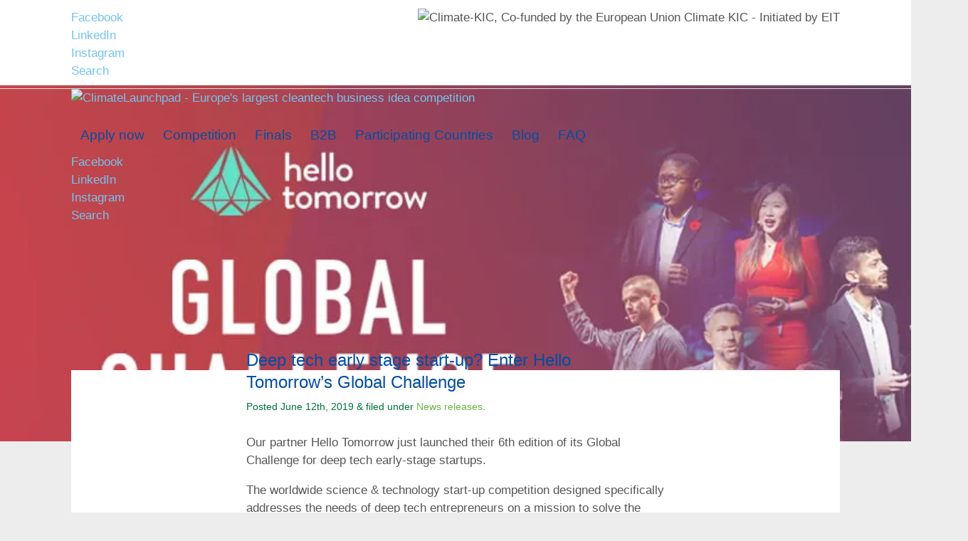

--- FILE ---
content_type: text/html; charset=UTF-8
request_url: https://climatelaunchpad.org/deep-tech-early-stage-start-up-enter-hello-tomorrows-global-challenge/
body_size: 18714
content:
<!doctype html><!--[if (IE 8)&!(IEMobile)]><html lang="en-US" class="no-js lt-ie9"><![endif]-->
<!--[if gt IE 8]><!--><html lang="en-US" class="no-js"><!--<![endif]--><head><script data-no-optimize="1">var litespeed_docref=sessionStorage.getItem("litespeed_docref");litespeed_docref&&(Object.defineProperty(document,"referrer",{get:function(){return litespeed_docref}}),sessionStorage.removeItem("litespeed_docref"));</script> <meta charset="utf-8"> <script type="litespeed/javascript">var gform;gform||(document.addEventListener("gform_main_scripts_loaded",function(){gform.scriptsLoaded=!0}),document.addEventListener("gform/theme/scripts_loaded",function(){gform.themeScriptsLoaded=!0}),window.addEventListener("DOMContentLiteSpeedLoaded",function(){gform.domLoaded=!0}),gform={domLoaded:!1,scriptsLoaded:!1,themeScriptsLoaded:!1,isFormEditor:()=>"function"==typeof InitializeEditor,callIfLoaded:function(o){return!(!gform.domLoaded||!gform.scriptsLoaded||!gform.themeScriptsLoaded&&!gform.isFormEditor()||(gform.isFormEditor()&&console.warn("The use of gform.initializeOnLoaded() is deprecated in the form editor context and will be removed in Gravity Forms 3.1."),o(),0))},initializeOnLoaded:function(o){gform.callIfLoaded(o)||(document.addEventListener("gform_main_scripts_loaded",()=>{gform.scriptsLoaded=!0,gform.callIfLoaded(o)}),document.addEventListener("gform/theme/scripts_loaded",()=>{gform.themeScriptsLoaded=!0,gform.callIfLoaded(o)}),window.addEventListener("DOMContentLiteSpeedLoaded",()=>{gform.domLoaded=!0,gform.callIfLoaded(o)}))},hooks:{action:{},filter:{}},addAction:function(o,r,e,t){gform.addHook("action",o,r,e,t)},addFilter:function(o,r,e,t){gform.addHook("filter",o,r,e,t)},doAction:function(o){gform.doHook("action",o,arguments)},applyFilters:function(o){return gform.doHook("filter",o,arguments)},removeAction:function(o,r){gform.removeHook("action",o,r)},removeFilter:function(o,r,e){gform.removeHook("filter",o,r,e)},addHook:function(o,r,e,t,n){null==gform.hooks[o][r]&&(gform.hooks[o][r]=[]);var d=gform.hooks[o][r];null==n&&(n=r+"_"+d.length),gform.hooks[o][r].push({tag:n,callable:e,priority:t=null==t?10:t})},doHook:function(r,o,e){var t;if(e=Array.prototype.slice.call(e,1),null!=gform.hooks[r][o]&&((o=gform.hooks[r][o]).sort(function(o,r){return o.priority-r.priority}),o.forEach(function(o){"function"!=typeof(t=o.callable)&&(t=window[t]),"action"==r?t.apply(null,e):e[0]=t.apply(null,e)})),"filter"==r)return e[0]},removeHook:function(o,r,t,n){var e;null!=gform.hooks[o][r]&&(e=(e=gform.hooks[o][r]).filter(function(o,r,e){return!!(null!=n&&n!=o.tag||null!=t&&t!=o.priority)}),gform.hooks[o][r]=e)}})</script> <meta http-equiv="X-UA-Compatible" content="IE=edge,chrome=1"><title>Deep tech early stage start-up? Enter Hello Tomorrow’s Global Challenge &#8211; ClimateLaunchpad</title><meta name="HandheldFriendly" content="True"><meta name="MobileOptimized" content="320"><meta name="viewport" content="width=device-width, initial-scale=1.0"/><link rel="apple-touch-icon" href="https://climatelaunchpad.org/wp-content/themes/climate-launchpad-main-theme/library/images/apple-icon-touch.png"><link rel="icon" href="https://climatelaunchpad.org/wp-content/themes/climate-launchpad-main-theme/favicon.png">
<!--[if IE]><link rel="shortcut icon" href="https://climatelaunchpad.org/wp-content/themes/climate-launchpad-main-theme/favicon.ico">
<![endif]--><meta name="msapplication-TileColor" content="#f01d4f"><meta name="msapplication-TileImage"
content="https://climatelaunchpad.org/wp-content/themes/climate-launchpad-main-theme/library/images/win8-tile-icon.png"><link rel="pingback" href="https://climatelaunchpad.org/xmlrpc.php"><meta name='robots' content='max-image-preview:large' /><link rel="alternate" type="application/rss+xml" title="ClimateLaunchpad &raquo; Feed" href="https://climatelaunchpad.org/feed/" /><link rel="alternate" type="application/rss+xml" title="ClimateLaunchpad &raquo; Comments Feed" href="https://climatelaunchpad.org/comments/feed/" /><link rel="alternate" title="oEmbed (JSON)" type="application/json+oembed" href="https://climatelaunchpad.org/wp-json/oembed/1.0/embed?url=https%3A%2F%2Fclimatelaunchpad.org%2Fdeep-tech-early-stage-start-up-enter-hello-tomorrows-global-challenge%2F" /><link rel="alternate" title="oEmbed (XML)" type="text/xml+oembed" href="https://climatelaunchpad.org/wp-json/oembed/1.0/embed?url=https%3A%2F%2Fclimatelaunchpad.org%2Fdeep-tech-early-stage-start-up-enter-hello-tomorrows-global-challenge%2F&#038;format=xml" /><style id='wp-img-auto-sizes-contain-inline-css' type='text/css'>img:is([sizes=auto i],[sizes^="auto," i]){contain-intrinsic-size:3000px 1500px}
/*# sourceURL=wp-img-auto-sizes-contain-inline-css */</style><style id="litespeed-ccss">ul{box-sizing:border-box}.entry-content{counter-reset:footnotes}:root{--wp--preset--font-size--normal:16px;--wp--preset--font-size--huge:42px}.screen-reader-text{clip:rect(1px,1px,1px,1px);word-wrap:normal!important;border:0;-webkit-clip-path:inset(50%);clip-path:inset(50%);height:1px;margin:-1px;overflow:hidden;padding:0;position:absolute;width:1px}body{--wp--preset--color--black:#000;--wp--preset--color--cyan-bluish-gray:#abb8c3;--wp--preset--color--white:#fff;--wp--preset--color--pale-pink:#f78da7;--wp--preset--color--vivid-red:#cf2e2e;--wp--preset--color--luminous-vivid-orange:#ff6900;--wp--preset--color--luminous-vivid-amber:#fcb900;--wp--preset--color--light-green-cyan:#7bdcb5;--wp--preset--color--vivid-green-cyan:#00d084;--wp--preset--color--pale-cyan-blue:#8ed1fc;--wp--preset--color--vivid-cyan-blue:#0693e3;--wp--preset--color--vivid-purple:#9b51e0;--wp--preset--gradient--vivid-cyan-blue-to-vivid-purple:linear-gradient(135deg,rgba(6,147,227,1) 0%,#9b51e0 100%);--wp--preset--gradient--light-green-cyan-to-vivid-green-cyan:linear-gradient(135deg,#7adcb4 0%,#00d082 100%);--wp--preset--gradient--luminous-vivid-amber-to-luminous-vivid-orange:linear-gradient(135deg,rgba(252,185,0,1) 0%,rgba(255,105,0,1) 100%);--wp--preset--gradient--luminous-vivid-orange-to-vivid-red:linear-gradient(135deg,rgba(255,105,0,1) 0%,#cf2e2e 100%);--wp--preset--gradient--very-light-gray-to-cyan-bluish-gray:linear-gradient(135deg,#eee 0%,#a9b8c3 100%);--wp--preset--gradient--cool-to-warm-spectrum:linear-gradient(135deg,#4aeadc 0%,#9778d1 20%,#cf2aba 40%,#ee2c82 60%,#fb6962 80%,#fef84c 100%);--wp--preset--gradient--blush-light-purple:linear-gradient(135deg,#ffceec 0%,#9896f0 100%);--wp--preset--gradient--blush-bordeaux:linear-gradient(135deg,#fecda5 0%,#fe2d2d 50%,#6b003e 100%);--wp--preset--gradient--luminous-dusk:linear-gradient(135deg,#ffcb70 0%,#c751c0 50%,#4158d0 100%);--wp--preset--gradient--pale-ocean:linear-gradient(135deg,#fff5cb 0%,#b6e3d4 50%,#33a7b5 100%);--wp--preset--gradient--electric-grass:linear-gradient(135deg,#caf880 0%,#71ce7e 100%);--wp--preset--gradient--midnight:linear-gradient(135deg,#020381 0%,#2874fc 100%);--wp--preset--font-size--small:13px;--wp--preset--font-size--medium:20px;--wp--preset--font-size--large:36px;--wp--preset--font-size--x-large:42px;--wp--preset--spacing--20:.44rem;--wp--preset--spacing--30:.67rem;--wp--preset--spacing--40:1rem;--wp--preset--spacing--50:1.5rem;--wp--preset--spacing--60:2.25rem;--wp--preset--spacing--70:3.38rem;--wp--preset--spacing--80:5.06rem;--wp--preset--shadow--natural:6px 6px 9px rgba(0,0,0,.2);--wp--preset--shadow--deep:12px 12px 50px rgba(0,0,0,.4);--wp--preset--shadow--sharp:6px 6px 0px rgba(0,0,0,.2);--wp--preset--shadow--outlined:6px 6px 0px -3px rgba(255,255,255,1),6px 6px rgba(0,0,0,1);--wp--preset--shadow--crisp:6px 6px 0px rgba(0,0,0,1)}article,header,nav,section{display:block}html{font-family:sans-serif;-ms-text-size-adjust:100%;-webkit-text-size-adjust:100%}body{margin:0}a{background:0 0}h1{font-size:2em;margin:.67em 0}strong{font-weight:700}em{font-style:italic}p{-webkit-hyphens:auto;-epub-hyphens:auto;-moz-hyphens:auto;hyphens:auto}ul{margin:1em 0}ul{padding:0;list-style-type:none}nav ul{list-style:none;list-style-image:none}img{border:0}svg:not(:root){overflow:hidden}input{font-family:inherit;font-size:100%;margin:0}input{line-height:normal}input[type=submit]{-webkit-appearance:button}input::-moz-focus-inner{border:0;padding:0}*{-webkit-box-sizing:border-box;-moz-box-sizing:border-box;box-sizing:border-box}.clearfix,.cf{zoom:1}.clearfix:before,.clearfix:after,.cf:before,.cf:after{content:"";display:table}.clearfix:after,.cf:after{clear:both}.clearfix,.cf{zoom:1}.clearfix:before,.clearfix:after,.cf:before,.cf:after{content:"";display:table}.clearfix:after,.cf:after{clear:both}*{-webkit-box-sizing:border-box;-moz-box-sizing:border-box;box-sizing:border-box}input[type=text]{display:block;height:44px;line-height:44px;padding:0 12px;margin-bottom:0;font-size:1em;color:#565656;border-radius:0;vertical-align:middle;box-shadow:none;border:0;width:100%;font-family:"Titillium Web",sans-serif;background-color:#ededed;-webkit-appearance:none;-moz-appearance:none;appearance:none;border:none;margin-top:6px}.gform_wrapper{max-width:100%}.gform_wrapper .gfield_label{font-weight:400}.gform_wrapper .subscribe .gfield_required{display:none}.gform_wrapper .subscribe .ginput_container{float:left}#gform_wrapper_3 .ginput_container{width:calc(100% - 60px)}#gform_wrapper_2 .gfield_label{display:none}.searchform{height:30px;max-width:340px;margin:0 auto}.searchform input[type=text]{background:#f7f7f7;border:none;font-size:15px;float:left;width:calc(100% - 80px);outline:none}.searchform label{display:none}.searchform .searchsubmit{border:none;background:#73c4ee;border-radius:0;text-shadow:none;font-size:15px;color:#fff;float:left;margin-top:6px;width:80px;line-height:41px}#gform_wrapper_3 label{display:none}html{width:100vw;overflow-x:hidden}body{font-family:"Titillium Web",sans-serif;font-size:17px;line-height:1.5;color:#565656;background:#ededed;font-weight:300;width:100%;overflow-x:hidden}.wrap{width:100%;margin:0 auto}a,a:visited{color:#73c4ee;text-decoration:none}p{-ms-word-break:keep-all;word-break:keep-all;-moz-hyphens:none;-ms-hyphens:none;-webkit-hyphens:none;hyphens:none}h1,.h1,h3{text-rendering:optimizelegibility;font-weight:300;color:#034ea2;-ms-word-break:keep-all;word-break:keep-all;-moz-hyphens:none;-ms-hyphens:none;-webkit-hyphens:none;hyphens:none}h1,.h1{font-size:1.4em;line-height:1.333em;margin:0;font-family:"Titillium Web",sans-serif}h3{font-size:1.1em;margin-bottom:.2em;margin-top:.5em}p{margin-top:.7em;margin-bottom:.7em}strong{font-weight:600}ul{margin:0}img{max-width:100%;height:auto}.header{background:#fff;position:fixed!important;z-index:99;width:100%;top:0;height:55px}.header-logo-bar{border-bottom:1px solid #dbdbdb;padding:.75rem 0;min-height:55px}.header-logo-bar .wrap{padding:0 5%}#logo{height:30px;display:block;float:left}#logo img{height:100%;display:block;width:auto}#logo2{display:none}a.toggleMenu{text-decoration:none;position:relative;width:28px;height:19px;-webkit-transform:rotate(0deg);-moz-transform:rotate(0deg);-o-transform:rotate(0deg);transform:rotate(0deg);z-index:1001;display:block;float:right;border:none;margin-top:5px}a.toggleMenu span{display:block;position:absolute;height:3px;border-radius:1.5px;width:100%;background:#034ea2;opacity:1;left:0;-webkit-transform:rotate(0deg);-moz-transform:rotate(0deg);-o-transform:rotate(0deg);transform:rotate(0deg)}a.toggleMenu span:nth-child(1){top:0}a.toggleMenu span:nth-child(2),a.toggleMenu span:nth-child(3){top:8px}a.toggleMenu span:nth-child(4){top:16px}.menu-container{clear:both;background:#fff;position:fixed;padding:2em 2em 20px;top:55px;margin:0;right:-100vw;width:100vw;height:calc(100vh - 55px);opacity:0;overflow:scroll}.menu-container .social{margin-top:3em}.top-nav{margin-bottom:1.5em;min-height:calc(100vh - 55px - 350px)}.top-nav li a{display:block;text-decoration:none;color:#034ea2;font-size:18px;line-height:2.25em;font-weight:400}.top-nav li ul.sub-menu{background-color:#fff;padding-bottom:.5em}.top-nav li ul.sub-menu li a{padding-left:30px}#main{z-index:7;background-color:#ededed;position:relative}#content{margin-top:55px;position:relative}#content:after{content:"";display:block;width:100%;padding-bottom:5%;background-image:url(/wp-content/themes/climatelaunchpad-theme61/library/images/clp17-footer-cutoff.png);background-size:cover;background-repeat:no-repeat;bottom:-1px;z-index:18;position:absolute}.byline{font-size:.8em;color:#01703c;margin-top:0;margin-bottom:0}.byline a{color:#6bb745}.entry-content{padding:20px 5% 30px}.byline-single{padding:5px 5% 0}.single-title{margin-top:30px;margin-left:5%}.newsletter-float{position:absolute;width:100%;background-color:#73c4ee;bottom:-200px;z-index:17;right:0;display:none;color:#fff;padding:1em;opacity:0}.newsletter-float h3{color:#fff}.newsletter-reasons{clear:both;padding:.5em 0}.single-blog{background-color:#fff}.single-blog .entry-content p{margin:1em 0}.single-blog .entry-content>p:first-of-type{font-weight:400}.related-articles{margin:1em 0;padding:1em 5%;border-top:1px solid #034ea2}.social a{display:inline-block;border-width:2px;border-style:solid}.social a svg{width:100%;fill:#fff}.social{margin-top:.25em;margin-bottom:2em}.social a{height:48px;width:48px;padding:6px;border-radius:24px;margin-right:4px}.social a:last-of-type{margin-left:4px}.social a svg{width:100%;fill:#fff}.share-fb{background:#3b5999;border:solid 2px #3b5999}.share-tw{background:#55acee;border:solid 2px #55acee}.share-li{background:#0077b5;border:solid 2px #0077b5}.share-in{background:#73c4ee;border:solid 2px #73c4ee}#search-icon{display:none}.img-helper{position:fixed;top:55px;width:100%;display:block;z-index:1}.img-helper{background-repeat:no-repeat;background-size:cover;background-position:center top}.single-post .banner{height:250px}.single-post .img-helper{position:fixed;height:100%;overflow:hidden;width:100%}.banner,.img-helper{height:320px}.banner{padding:0;width:100%;z-index:1;position:relative}.banner:after{content:"";display:block;width:100%;padding-bottom:10%;background-size:100% 100%;background-repeat:no-repeat;position:absolute;bottom:-1px;z-index:12;left:0}.banner:after{background-image:url(/wp-content/themes/climatelaunchpad-theme61/library/images/clp17-home-banner-cutoff-white.png)}.close-popup{position:absolute;top:-.6em;right:1em;font-size:1.5em;z-index:20}@media only screen and (min-width:481px){.menu-container .social{margin-top:4.5em}.top-nav{margin-bottom:3em}.newsletter-float{padding:1em 20%}}@media only screen and (min-width:768px){.wrap{width:712px}#content{margin-top:105px;min-height:500px}.header{height:105px;border-bottom:1px solid #dbdbdb}.header-logo-bar .wrap{padding:0}#logo2,#logo{width:auto;height:40px}#logo2 img,#logo img{width:auto;height:40px}#logo2{display:block;float:right}a.toggleMenu{display:none}.menu-container{background:0 0;border:0;display:inline-block;position:relative;top:0;padding:4px 0 0;margin:0;width:auto;height:auto;right:0;opacity:1;overflow:visible}.menu-container .social{display:none}.top-nav{width:100%;border:0;display:inline-block;top:0;padding-left:0;padding-right:0;margin:0;min-height:0}.top-nav>li{border:1px solid transparent}.top-nav>li>a{height:calc(1.2em + 6px)}.top-nav>li#search-icon{float:right}.top-nav li{padding:0;float:left;position:relative;text-align:left}.top-nav li a{border-bottom:0;padding:3px 7px;line-height:1.2em;font-size:14px}.top-nav li ul.sub-menu{margin-top:0;position:absolute;overflow:hidden;visibility:hidden;z-index:8999;opacity:0;transform:translateY(-1em);border:1px solid #034ea2;left:-1px;padding-bottom:0}.top-nav li ul.sub-menu li{width:100%}.top-nav li ul.sub-menu li a{padding-left:10px;border-right:0;display:block;width:100%;min-width:180px}.top-nav li ul.sub-menu li:last-child a{border-bottom:0}#searchform{visibility:hidden;float:right;clear:right;margin-top:-40px;opacity:0;width:340px;border:solid 1px #034ea2}#searchform input{margin-top:0}.searchform{margin-top:0;height:auto}.searchform .searchsubmit{float:right}#search-icon{display:block}#search-icon svg circle,#search-icon svg line{stroke-width:2px;stroke:#034ea2;fill:transparent}.newsletter-float{width:360px;display:block;padding:1em 1em 4em}.newsletter-float:before{content:"";display:block;width:440px;height:45px;background-size:cover;background-repeat:no-repeat;background-image:url(/wp-content/themes/climatelaunchpad-theme61/library/images/clp17-newsletter-cutoff.png);position:absolute;top:-44px;z-index:18;left:0}.page-title-container{position:relative;background:url(/wp-content/themes/climatelaunchpad-theme61/library/images/page-title-tab.svg) no-repeat left top;min-height:44px;margin-top:-40px;width:100%;padding:15px 5% 0;z-index:1;float:left}.single-title{margin-top:0;margin-left:0}.single-title{margin-top:0;margin-left:0;width:340px;min-height:33px}.single-post .banner{height:500px}.single-blog .article-header{width:60%;float:left;margin-left:20%}.single-blog .page-title-container{padding:10px 30px 10px;background:url(/wp-content/themes/climatelaunchpad-theme61/library/images/page-title-tab-big.png) no-repeat left top;background-size:100% auto}.single-blog .page-title-container h1{width:80%}.single-blog .entry-content{width:60%;margin-right:20%;padding:10px 30px 3em;float:right}.single-blog .byline{padding:0 30px}.related-articles{clear:both;width:60%;margin:3em 20% 0;padding:1em 30px}.byline{padding:0 5%}.banner{margin-top:0;overflow:hidden}.banner:after{background-image:url(/wp-content/themes/climatelaunchpad-theme61/library/images/clp17-home-banner-cutoff-gray.png)}.img-helper{position:fixed;top:105px}.banner,.img-helper{height:440px}#inner-content>:nth-child(-n+2){margin-top:-100px}}@media only screen and (min-width:1024px){.wrap{width:964px}#content{margin-top:120px}.header{height:120px}.menu-container{padding:10px 0 0}.top-nav li a{padding:8px;line-height:1.1em;font-size:19px}.top-nav>li>a{height:calc(1.2em + 8px);padding:4px 12px!important;font-size:19px}.searchform{margin-top:10px}.img-helper{position:fixed;top:120px}}@media only screen and (min-width:1240px){.wrap{width:1080px}}@media only screen and (min-width:1360px){.banner,.img-helper{height:0;padding-bottom:35%}.single-post .img-helper{height:0;padding-bottom:35%}}@media (min-width:481px)and (max-width:768px){.entry-content{padding:10px 15% 30px}.byline{padding:0 15%}.single-title{margin-left:15%}}@media (min-width:768px){.sixcol{position:relative;float:left;clear:left}.sixcol{width:49.25%}}</style><link rel="preload" data-asynced="1" data-optimized="2" as="style" onload="this.onload=null;this.rel='stylesheet'" href="https://climatelaunchpad.org/wp-content/litespeed/ucss/442d893c85c1300945240378b55499ec.css?ver=2ca1a" /><script data-optimized="1" type="litespeed/javascript" data-src="https://climatelaunchpad.org/wp-content/plugins/litespeed-cache/assets/js/css_async.min.js"></script> <script id="wpml-cookie-js-extra" type="litespeed/javascript">var wpml_cookies={"wp-wpml_current_language":{"value":"en","expires":1,"path":"/"}};var wpml_cookies={"wp-wpml_current_language":{"value":"en","expires":1,"path":"/"}}</script> <script type="litespeed/javascript" data-src="https://climatelaunchpad.org/wp-includes/js/jquery/jquery.min.js" id="jquery-core-js"></script> <link rel="https://api.w.org/" href="https://climatelaunchpad.org/wp-json/" /><link rel="alternate" title="JSON" type="application/json" href="https://climatelaunchpad.org/wp-json/wp/v2/posts/9104" /><link rel="canonical" href="https://climatelaunchpad.org/deep-tech-early-stage-start-up-enter-hello-tomorrows-global-challenge/" /><link rel='shortlink' href='https://climatelaunchpad.org/?p=9104' /><meta name="generator" content="WPML ver:4.8.6 stt:1,4,41,2;" /><meta property="og:title" content=" | Deep tech early stage start-up? Enter Hello Tomorrow’s Global ChallengeClimateLaunchpad"/><meta property="og:image" content="https://climatelaunchpad.org/wp-content/uploads/2019/06/Challenge-Launch-Twitter-Header.jpg"/><meta property="og:url" content="https://climatelaunchpad.org/deep-tech-early-stage-start-up-enter-hello-tomorrows-global-challenge/"/><meta property="og:description" content="<p>Our partner Hello Tomorrow just launched their 6th edition of its Global Challenge for deep tech early-stage startups.The worldwide science …</p>"/><meta name="twitter:card" content="summary_large_image"/><meta name="twitter:site" content="@ClimateLaunchpad"/><meta name="twitter:creator" content="@ClimateLaunchpad"/><meta name="twitter:title" content=" | Deep tech early stage start-up? Enter Hello Tomorrow’s Global ChallengeClimateLaunchpad"/><meta name="twitter:description" content="<p>Our partner Hello Tomorrow just launched their 6th edition of its Global Challenge for deep tech early-stage startups.The worldwide science …</p>"/><meta name="twitter:image" content="https://climatelaunchpad.org/wp-content/uploads/2019/06/Challenge-Launch-Twitter-Header.jpg"/> <script type="litespeed/javascript" data-src="https://www.googletagmanager.com/gtag/js?id=G-7Y643DHF3M"></script> <script type="litespeed/javascript">window.dataLayer=window.dataLayer||[];function gtag(){dataLayer.push(arguments)}
gtag('js',new Date());gtag('config','G-7Y643DHF3M',{'anonymize_ip':!0})</script> </head><body class="wp-singular post-template-default single single-post postid-9104 single-format-standard wp-theme-climate-launchpad-main-theme"><div id="container"><header class="header active" role="banner"><div class="header-logo-bar"><div class="wrap"><span id="logo2">
<img data-lazyloaded="1" src="[data-uri]" width="72" height="48" id="funded-logo" alt="Climate-KIC, Co-funded by the European Union"
data-src="https://climatelaunchpad.org/wp-content/themes/climate-launchpad-main-theme/library/images/eu_flag.png">
<span>Climate KIC - Initiated by EIT</span>
</span><ul id="menu-utility-menu" class="nav util-nav cf"><li id="menu-item-14981" class="menu-item menu-item-type-custom menu-item-object-custom menu-item-14981"><a target="_blank" href="https://www.facebook.com/climatelaunchpad">Facebook</a></li><li id="menu-item-14982" class="menu-item menu-item-type-custom menu-item-object-custom menu-item-14982"><a href="https://www.linkedin.com/company/10110731">LinkedIn</a></li><li id="menu-item-14983" class="menu-item menu-item-type-custom menu-item-object-custom menu-item-14983"><a href="https://www.instagram.com/climatelaunchpad/">Instagram</a></li><li id="menu-item-14984" class="search-toggle menu-item menu-item-type-custom menu-item-object-custom menu-item-14984"><a href="#">Search</a></li></ul>
<a class="toggleMenu" href="#">
<span></span>
<span></span>
<span></span>
<span></span>
</a></div></div><div id="inner-header"><div class="wrap"><a id="logo" href="https://climatelaunchpad.org" rel="nofollow">
<img data-lazyloaded="1" src="[data-uri]" width="2807" height="1235" alt="ClimateLaunchpad - Europe's largest cleantech business idea competition"
data-src="https://climatelaunchpad.org/wp-content/themes/climate-launchpad-main-theme/library/images/clp-logo25.png">
</a><nav role="navigation" class="nav-container"><nav class="cf menu-container"><ul id="menu-main-menu" class="nav top-nav cf"><li id="menu-item-14985" class="menu-item menu-item-type-post_type menu-item-object-page menu-item-14985"><a href="https://climatelaunchpad.org/application-form/">Apply now</a></li><li id="menu-item-3935" class="menu-item menu-item-type-post_type menu-item-object-page menu-item-has-children menu-item-3935"><a href="https://climatelaunchpad.org/competition/">Competition</a><ul class="sub-menu"><li id="menu-item-4711" class="menu-item menu-item-type-post_type menu-item-object-page menu-item-4711"><a href="https://climatelaunchpad.org/climatelaunchpad/">About</a></li><li id="menu-item-5160" class="menu-item menu-item-type-post_type menu-item-object-page menu-item-5160"><a href="https://climatelaunchpad.org/meet-the-trainers/">Meet the trainers</a></li><li id="menu-item-4708" class="menu-item menu-item-type-post_type menu-item-object-page menu-item-4708"><a href="https://climatelaunchpad.org/competition-calendar/">Calendar</a></li></ul></li><li id="menu-item-24488" class="menu-item menu-item-type-post_type menu-item-object-page menu-item-24488"><a href="https://climatelaunchpad.org/grand-final/">Finals</a></li><li id="menu-item-5409" class="menu-item menu-item-type-post_type menu-item-object-page menu-item-has-children menu-item-5409"><a href="https://climatelaunchpad.org/partner-with-us/">B2B</a><ul class="sub-menu"><li id="menu-item-9219" class="menu-item menu-item-type-post_type menu-item-object-page menu-item-9219"><a href="https://climatelaunchpad.org/our-partners/">Our partners</a></li></ul></li><li id="menu-item-3937" class="menu-item menu-item-type-custom menu-item-object-custom menu-item-has-children menu-item-3937"><a href="/countries">Participating Countries</a><ul class="sub-menu"><li id="menu-item-4710" class="menu-item menu-item-type-post_type menu-item-object-page menu-item-4710"><a href="https://climatelaunchpad.org/country-leads/">National Leads</a></li><li id="menu-item-7979" class="menu-item menu-item-type-post_type menu-item-object-page menu-item-7979"><a href="https://climatelaunchpad.org/become-a-national-lead/">Become a National Lead</a></li></ul></li><li id="menu-item-2901" class="menu-item menu-item-type-post_type menu-item-object-page menu-item-has-children menu-item-2901"><a href="https://climatelaunchpad.org/blog/">Blog</a><ul class="sub-menu"><li id="menu-item-6626" class="menu-item menu-item-type-custom menu-item-object-custom menu-item-6626"><a href="/blog/?category_name=success-stories">Success Stories</a></li></ul></li><li id="menu-item-45" class="menu-item menu-item-type-custom menu-item-object-custom menu-item-45"><a href="/faq">FAQ</a></li></ul><ul id="menu-utility-menu-1" class="nav util-nav mobile cf"><li class="menu-item menu-item-type-custom menu-item-object-custom menu-item-14981"><a target="_blank" href="https://www.facebook.com/climatelaunchpad">Facebook</a></li><li class="menu-item menu-item-type-custom menu-item-object-custom menu-item-14982"><a href="https://www.linkedin.com/company/10110731">LinkedIn</a></li><li class="menu-item menu-item-type-custom menu-item-object-custom menu-item-14983"><a href="https://www.instagram.com/climatelaunchpad/">Instagram</a></li><li class="search-toggle menu-item menu-item-type-custom menu-item-object-custom menu-item-14984"><a href="#">Search</a></li></ul><form role="search" method="get" id="searchform" class="searchform"
action="https://climatelaunchpad.org/"><label class="screen-reader-text" for="s"></label>
<input type="text" value="" name="s" id="s"
class="headerSearchInput"/>
<input type="submit" class="searchsubmit"
value="Search"/></form></nav></nav></div></div></header><div id="content"><div class="banner"><div class="img-helper" style="background-image: url(https://climatelaunchpad.org/wp-content/uploads/2019/06/Challenge-Launch-Twitter-Header.jpg.webp)"></div></div><div id="main"><div id="inner-content" class="wrap cf"><article class="single-blog cf"><header class="article-header sixcol cf"><div class="page-title-container"><h1 class="single-title">Deep tech early stage start-up? Enter Hello Tomorrow’s Global Challenge</h1></div><p class="byline byline-single">
Posted <time class="updated" datetime="2019-06-12" pubdate>June 12th, 2019</time> <span class="amp">&</span> filed under <a href="https://climatelaunchpad.org/category/news-releases/" rel="category tag">News releases</a>.</p></header><section class="entry-content single-content cf"><p>Our partner Hello Tomorrow just launched their 6th edition of its Global Challenge for deep tech early-stage startups.</p><p>The worldwide science &amp; technology start-up competition designed specifically addresses the needs of deep tech entrepreneurs on a mission to solve the world&#8217;s toughest environmental, industrial and societal challenges.</p><p>The Challenge gives scientists and deep tech entrepreneurs around the globe a platform for their research and projects, providing equity-free prize money as well as other funding opportunities.</p><p>Are you working on a new technology or a breakthrough scientific discovery to transform an industry or society? Then apply to the Global Challenge to get access to funding, global visibility and connections with key players in the deep tech ecosystem.</p><p><a href="https://hello-tomorrow.org/startups">Applications are open until September 13th 2019.</a></p><div class="share">
<span>share this article</span><a class="share-fb" href="https://www.facebook.com/sharer.php?u=https://climatelaunchpad.org/deep-tech-early-stage-start-up-enter-hello-tomorrows-global-challenge/"
title="Share on Facebook" target="_blank">
<svg id=“facebook” x="0px" y="0px" viewBox="0 0 20 20" xml:space="preserve">
<path d="M11.2,18v-7.3h2.4l0.4-2.8h-2.8V6c0-0.8,0.2-1.4,1.4-1.4l1.5,0V2.1C13.9,2.1,13,2,12,2
C9.8,2,8.3,3.3,8.3,5.8v2.1H5.8v2.8h2.5V18H11.2z"/>
</svg>
</a>
<a class="share-li"
href="https://www.linkedin.com/shareArticle?mini=true&url=https://climatelaunchpad.org/deep-tech-early-stage-start-up-enter-hello-tomorrows-global-challenge/&title=Deep+tech+early+stage+start-up%3F+Enter+Hello+Tomorrow%E2%80%99s+Global+Challenge&summary=Our+partner+Hello+Tomorrow+just+launched+their+6th+edition+of+its+Global+Challenge+for+deep+tech+early-stage+startups.+The+worldwide..."
title="Share on LinkedIn" target="_blank">
<svg id=“linked” x="0px" y="0px" viewBox="0 0 20 20" xml:space="preserve"><g>
<path
d="M3.8,7.8h2.7v8.6H3.8V7.8z M5.1,3.6c0.8,0,1.5,0.7,1.5,1.5C6.7,6,6,6.7,5.1,6.7C4.3,6.7,3.6,6,3.6,5.1 C3.6,4.3,4.3,3.6,5.1,3.6"/>
<path
d="M8.1,7.8h2.5V9h0c0.4-0.7,1.2-1.4,2.5-1.4c2.7,0,3.2,1.8,3.2,4.1v4.7h-2.7v-4.2c0-1,0-2.3-1.4-2.3 c-1.4,0-1.6,1.1-1.6,2.2v4.2H8.1V7.8z"/>
</g></svg>
</a><a class="share-mail"
href="mailto:?subject= | Deep tech early stage start-up? Enter Hello Tomorrow’s Global ChallengeClimateLaunchpad&amp;body=https://climatelaunchpad.org/deep-tech-early-stage-start-up-enter-hello-tomorrows-global-challenge/" title="Share by email">
<svg id=“email” x="0px" y="0px" viewBox="0 0 20 20" xml:space="preserve"><polygon
points="3.1,6.5 6.9,9.7 3.1,15 "/>
<polygon points="3.4,6 10.3,11.8 17.1,6 "/>
<polygon points="17.5,15 13.7,9.7 17.5,6.5 "/>
<polygon points="3.4,16 7.2,10.3 10.3,12.7 13.3,10.4 17.2,16 "/></svg>
</a></div></section><div class="related-articles cf"><h4>Related articles</h4><div class="prev-article">
<a class="post-thumb" href="https://climatelaunchpad.org/frans-on-green-business-plus-how-winning-awards-does-nothing-for-business-success/">
<img data-lazyloaded="1" src="[data-uri]" width="300" height="200" data-src="https://climatelaunchpad.org/wp-content/uploads/2019/06/Finalists-300x200.jpeg.webp" class="attachment-medium size-medium wp-post-image" alt="" decoding="async" fetchpriority="high" data-srcset="https://climatelaunchpad.org/wp-content/uploads/2019/06/Finalists-300x200.jpeg.webp 300w, https://climatelaunchpad.org/wp-content/uploads/2019/06/Finalists-768x512.jpeg.webp 768w, https://climatelaunchpad.org/wp-content/uploads/2019/06/Finalists-1024x683.jpeg.webp 1024w, https://climatelaunchpad.org/wp-content/uploads/2019/06/Finalists-1600x1067.jpeg.webp 1600w" data-sizes="(max-width: 300px) 100vw, 300px" />                            </a><div><h3><a href="https://climatelaunchpad.org/frans-on-green-business-plus-how-winning-awards-does-nothing-for-business-success/">Frans on green business. Plus: How winning awards does nothing for business success.</a></h3><p class="excerpt">Hey all, On the competition side of things: all is under control and running smoothly. So far 1,264 green business...</p></div></div><div class="next-article">
<a class="post-thumb" href="https://climatelaunchpad.org/200000-fund-for-our-2018-participant-the-compost-depot/">
<img data-lazyloaded="1" src="[data-uri]" width="300" height="225" data-src="https://climatelaunchpad.org/wp-content/uploads/2019/06/CompostDepot-300x225.jpg.webp" class="attachment-medium size-medium wp-post-image" alt="" decoding="async" data-srcset="https://climatelaunchpad.org/wp-content/uploads/2019/06/CompostDepot-300x225.jpg.webp 300w, https://climatelaunchpad.org/wp-content/uploads/2019/06/CompostDepot-768x576.jpg.webp 768w, https://climatelaunchpad.org/wp-content/uploads/2019/06/CompostDepot.jpg.webp 960w" data-sizes="(max-width: 300px) 100vw, 300px" />                            </a><div><h3><a href="https://climatelaunchpad.org/200000-fund-for-our-2018-participant-the-compost-depot/">$200,000 fund for our 2018 participant The Compost Depot  </a></h3><p class="excerpt">Australian start-up, The Compost Depot, is on a mission to reduce the amount of organic waste going to landfill. They...</p></div></div></div></article></div></div></div><footer class="footer"><div id="inner-footer" class="wrap cf"><div class="social">
<a class="share-fb" href="https://www.facebook.com/climatelaunchpad" target="_blank">
<svg id="facebook" x="0px" y="0px" viewBox="0 0 20 20" xml:space="preserve">
<path d="M11.2,18v-7.3h2.4l0.4-2.8h-2.8V6c0-0.8,0.2-1.4,1.4-1.4l1.5,0V2.1C13.9,2.1,13,2,12,2
C9.8,2,8.3,3.3,8.3,5.8v2.1H5.8v2.8h2.5V18H11.2z"/>
</svg>
</a>
<a class="share-li" href="https://www.linkedin.com/company/10110731" target="_blank">
<svg id=“linked” x="0px" y="0px" viewBox="0 0 20 20" xml:space="preserve"><g>
<path
d="M3.8,7.8h2.7v8.6H3.8V7.8z M5.1,3.6c0.8,0,1.5,0.7,1.5,1.5C6.7,6,6,6.7,5.1,6.7C4.3,6.7,3.6,6,3.6,5.1 C3.6,4.3,4.3,3.6,5.1,3.6"/>
<path
d="M8.1,7.8h2.5V9h0c0.4-0.7,1.2-1.4,2.5-1.4c2.7,0,3.2,1.8,3.2,4.1v4.7h-2.7v-4.2c0-1,0-2.3-1.4-2.3 c-1.4,0-1.6,1.1-1.6,2.2v4.2H8.1V7.8z"/>
</g></svg>
</a>
<a class="share-in" href="https://www.instagram.com/climatelaunchpad/" target="_blank">
<svg id="linked" viewBox="0 0 20 20" xml:space="preserve"><g>
<path class="st0" d="M10,3.4c2.1,0,2.4,0,3.2,0c0.8,0,1.2,0.2,1.5,0.3c0.4,0.1,0.6,0.3,0.9,0.6c0.3,0.3,0.5,0.5,0.6,0.9
c0.1,0.3,0.2,0.7,0.3,1.5c0,0.8,0,1.1,0,3.2s0,2.3,0,3.2c0,0.8-0.2,1.2-0.3,1.5c-0.1,0.4-0.3,0.6-0.6,0.9c-0.3,0.3-0.5,0.4-0.9,0.6
c-0.3,0.1-0.7,0.2-1.5,0.3c-0.8,0-1.1,0-3.2,0s-2.4,0-3.2,0c-0.8,0-1.2-0.2-1.5-0.3c-0.4-0.1-0.6-0.3-0.9-0.6
c-0.3-0.3-0.5-0.5-0.6-0.9c-0.1-0.3-0.2-0.7-0.3-1.5c0-0.8,0-1.1,0-3.2s0-2.3,0-3.2c0-0.8,0.2-1.2,0.3-1.5c0.1-0.4,0.3-0.6,0.6-0.9
C4.6,4,4.9,3.9,5.3,3.7C5.6,3.6,6,3.5,6.8,3.5C7.6,3.4,7.9,3.4,10,3.4 M10,2C7.8,2,7.6,2,6.7,2c-0.9,0-1.4,0.2-1.9,0.4
c-0.5,0.2-1,0.5-1.4,0.9C2.9,3.8,2.6,4.2,2.4,4.7C2.2,5.2,2.1,5.8,2,6.6c0,0.8,0,1.1,0,3.2c0,2.1,0,2.4,0,3.2
c0,0.8,0.2,1.4,0.4,1.9c0.2,0.5,0.5,1,0.9,1.4c0.4,0.4,0.9,0.7,1.4,0.9c0.5,0.2,1.1,0.3,1.9,0.4c0.9,0,1.1,0,3.3,0s2.4,0,3.3,0
c0.9,0,1.4-0.2,1.9-0.4c0.5-0.2,1-0.5,1.4-0.9c0.4-0.4,0.7-0.9,0.9-1.4c0.2-0.5,0.3-1.1,0.4-1.9c0-0.8,0-1.1,0-3.2s0-2.4,0-3.2
c0-0.8-0.2-1.4-0.4-1.9c-0.2-0.5-0.5-1-0.9-1.4c-0.4-0.4-0.9-0.7-1.4-0.9c-0.5-0.2-1.1-0.3-1.9-0.4C12.4,2,12.2,2,10,2L10,2z"/>
<path class="st0" d="M10,5.8c-2.3,0-4.1,1.8-4.1,4s1.8,4,4.1,4s4.1-1.8,4.1-4S12.3,5.8,10,5.8z M10,12.5c-1.5,0-2.7-1.2-2.7-2.6
S8.5,7.2,10,7.2s2.7,1.2,2.7,2.6S11.5,12.5,10,12.5z"/>
<ellipse class="st0" cx="14.3" cy="5.7" rx="1" ry="0.9"/>
</g>
</svg>
</a></div><nav class="footer-links"><h4>The Competition</h4><ul id="menu-footer-competition" class="nav footer-nav cf"><li id="menu-item-3940" class="menu-item menu-item-type-post_type menu-item-object-page menu-item-3940"><a href="https://climatelaunchpad.org/competition/">Competition</a></li><li id="menu-item-2873" class="menu-item menu-item-type-post_type menu-item-object-page menu-item-2873"><a href="https://climatelaunchpad.org/competition-calendar/">Programme Calendar</a></li><li id="menu-item-3941" class="menu-item menu-item-type-custom menu-item-object-custom menu-item-3941"><a href="/countries">Participating Countries</a></li><li id="menu-item-3942" class="menu-item menu-item-type-custom menu-item-object-custom menu-item-3942"><a href="/faq">FAQ</a></li><li id="menu-item-1032" class="menu-item menu-item-type-post_type menu-item-object-page menu-item-1032"><a href="https://climatelaunchpad.org/competition-terms-and-conditions/">Terms &#038; Conditions</a></li></ul></nav><nav class="footer-links"><h4>About Us</h4><ul id="menu-footer-about" class="nav footer-nav cf"><li id="menu-item-3944" class="menu-item menu-item-type-post_type menu-item-object-page menu-item-3944"><a href="https://climatelaunchpad.org/climatelaunchpad/">About ClimateLaunchpad</a></li><li id="menu-item-3945" class="menu-item menu-item-type-post_type menu-item-object-page menu-item-3945"><a href="https://climatelaunchpad.org/country-leads/">National Leads</a></li><li id="menu-item-9218" class="menu-item menu-item-type-post_type menu-item-object-page menu-item-9218"><a href="https://climatelaunchpad.org/our-partners/">Our partners</a></li><li id="menu-item-3983" class="menu-item menu-item-type-post_type menu-item-object-page menu-item-3983"><a href="https://climatelaunchpad.org/become-a-national-lead/">Organise the Competition</a></li><li id="menu-item-3947" class="menu-item menu-item-type-post_type menu-item-object-page menu-item-3947"><a href="https://climatelaunchpad.org/press-centre/">Press centre</a></li></ul></nav><div class="footer-links last"><h4>Hear from us</h4>
<span>Join our list and receive regular updates.</span><div class='gf_browser_chrome gform_wrapper gform_legacy_markup_wrapper gform-theme--no-framework subscribe_wrapper' data-form-theme='legacy' data-form-index='0' id='gform_wrapper_2' ><div id='gf_2' class='gform_anchor' tabindex='-1'></div><form method='post' enctype='multipart/form-data' target='gform_ajax_frame_2' id='gform_2' class='subscribe' action='/deep-tech-early-stage-start-up-enter-hello-tomorrows-global-challenge/#gf_2' data-formid='2' novalidate><div class='gform-body gform_body'><ul id='gform_fields_2' class='gform_fields top_label form_sublabel_below description_below validation_below'><li id="field_2_2" class="gfield gfield--type-text gfield_contains_required field_sublabel_below gfield--no-description field_description_below field_validation_below gfield_visibility_visible"  ><label class='gfield_label gform-field-label' for='input_2_2'>Name<span class="gfield_required"><span class="gfield_required gfield_required_asterisk">*</span></span></label><div class='ginput_container ginput_container_text'><input name='input_2' id='input_2_2' type='text' value='' class='medium'   tabindex='50' placeholder='name' aria-required="true" aria-invalid="false"   /></div></li><li id="field_2_1" class="gfield gfield--type-email gfield_contains_required field_sublabel_below gfield--no-description field_description_below field_validation_below gfield_visibility_visible"  ><label class='gfield_label gform-field-label' for='input_2_1'>Email address<span class="gfield_required"><span class="gfield_required gfield_required_asterisk">*</span></span></label><div class='ginput_container ginput_container_email'>
<input name='input_1' id='input_2_1' type='email' value='' class='small' tabindex='51'  placeholder='email@address' aria-required="true" aria-invalid="false"  /></div></li></ul></div><div class='gform-footer gform_footer top_label'> <input type='submit' id='gform_submit_button_2' class='gform_button button' onclick='gform.submission.handleButtonClick(this);' data-submission-type='submit' value='Subscribe' tabindex='52' /> <input type='hidden' name='gform_ajax' value='form_id=2&amp;title=&amp;description=&amp;tabindex=50&amp;theme=legacy&amp;hash=35dbf7e29aa0012efc146c0ba02d5b50' />
<input type='hidden' class='gform_hidden' name='gform_submission_method' data-js='gform_submission_method_2' value='iframe' />
<input type='hidden' class='gform_hidden' name='gform_theme' data-js='gform_theme_2' id='gform_theme_2' value='legacy' />
<input type='hidden' class='gform_hidden' name='gform_style_settings' data-js='gform_style_settings_2' id='gform_style_settings_2' value='' />
<input type='hidden' class='gform_hidden' name='is_submit_2' value='1' />
<input type='hidden' class='gform_hidden' name='gform_submit' value='2' />
<input type='hidden' class='gform_hidden' name='gform_unique_id' value='' />
<input type='hidden' class='gform_hidden' name='state_2' value='WyJbXSIsIjE0MWJlNjY3NzIwNTM0MGY1ODAzNjY5ZDBjZjVmNjc4Il0=' />
<input type='hidden' autocomplete='off' class='gform_hidden' name='gform_target_page_number_2' id='gform_target_page_number_2' value='0' />
<input type='hidden' autocomplete='off' class='gform_hidden' name='gform_source_page_number_2' id='gform_source_page_number_2' value='1' />
<input type='hidden' name='gform_field_values' value='' /></div></form></div>
<iframe data-lazyloaded="1" src="about:blank" style='display:none;width:0px;height:0px;' data-litespeed-src='about:blank' name='gform_ajax_frame_2' id='gform_ajax_frame_2' title='This iframe contains the logic required to handle Ajax powered Gravity Forms.'></iframe> <script type="litespeed/javascript">gform.initializeOnLoaded(function(){gformInitSpinner(2,'https://climatelaunchpad.org/wp-content/plugins/gravityforms/images/spinner.svg',!0);jQuery('#gform_ajax_frame_2').on('load',function(){var contents=jQuery(this).contents().find('*').html();var is_postback=contents.indexOf('GF_AJAX_POSTBACK')>=0;if(!is_postback){return}var form_content=jQuery(this).contents().find('#gform_wrapper_2');var is_confirmation=jQuery(this).contents().find('#gform_confirmation_wrapper_2').length>0;var is_redirect=contents.indexOf('gformRedirect(){')>=0;var is_form=form_content.length>0&&!is_redirect&&!is_confirmation;var mt=parseInt(jQuery('html').css('margin-top'),10)+parseInt(jQuery('body').css('margin-top'),10)+100;if(is_form){jQuery('#gform_wrapper_2').html(form_content.html());if(form_content.hasClass('gform_validation_error')){jQuery('#gform_wrapper_2').addClass('gform_validation_error')}else{jQuery('#gform_wrapper_2').removeClass('gform_validation_error')}setTimeout(function(){jQuery(document).scrollTop(jQuery('#gform_wrapper_2').offset().top-mt)},50);if(window.gformInitDatepicker){gformInitDatepicker()}if(window.gformInitPriceFields){gformInitPriceFields()}var current_page=jQuery('#gform_source_page_number_2').val();gformInitSpinner(2,'https://climatelaunchpad.org/wp-content/plugins/gravityforms/images/spinner.svg',!0);jQuery(document).trigger('gform_page_loaded',[2,current_page]);window.gf_submitting_2=!1}else if(!is_redirect){var confirmation_content=jQuery(this).contents().find('.GF_AJAX_POSTBACK').html();if(!confirmation_content){confirmation_content=contents}jQuery('#gform_wrapper_2').replaceWith(confirmation_content);jQuery(document).scrollTop(jQuery('#gf_2').offset().top-mt);jQuery(document).trigger('gform_confirmation_loaded',[2]);window.gf_submitting_2=!1;wp.a11y.speak(jQuery('#gform_confirmation_message_2').text())}else{jQuery('#gform_2').append(contents);if(window.gformRedirect){gformRedirect()}}jQuery(document).trigger("gform_pre_post_render",[{formId:"2",currentPage:"current_page",abort:function(){this.preventDefault()}}]);if(event&&event.defaultPrevented){return}const gformWrapperDiv=document.getElementById("gform_wrapper_2");if(gformWrapperDiv){const visibilitySpan=document.createElement("span");visibilitySpan.id="gform_visibility_test_2";gformWrapperDiv.insertAdjacentElement("afterend",visibilitySpan)}const visibilityTestDiv=document.getElementById("gform_visibility_test_2");let postRenderFired=!1;function triggerPostRender(){if(postRenderFired){return}postRenderFired=!0;gform.core.triggerPostRenderEvents(2,current_page);if(visibilityTestDiv){visibilityTestDiv.parentNode.removeChild(visibilityTestDiv)}}function debounce(func,wait,immediate){var timeout;return function(){var context=this,args=arguments;var later=function(){timeout=null;if(!immediate)func.apply(context,args);};var callNow=immediate&&!timeout;clearTimeout(timeout);timeout=setTimeout(later,wait);if(callNow)func.apply(context,args);}}const debouncedTriggerPostRender=debounce(function(){triggerPostRender()},200);if(visibilityTestDiv&&visibilityTestDiv.offsetParent===null){const observer=new MutationObserver((mutations)=>{mutations.forEach((mutation)=>{if(mutation.type==='attributes'&&visibilityTestDiv.offsetParent!==null){debouncedTriggerPostRender();observer.disconnect()}})});observer.observe(document.body,{attributes:!0,childList:!1,subtree:!0,attributeFilter:['style','class'],})}else{triggerPostRender()}})})</script> <div><h4>Get in touch</h4>
<span><a class="email"
href="mailto:&#105;nf&#111;&#64;c&#108;i&#109;a&#116;el&#97;&#117;&#110;ch&#112;a&#100;&#46;org?subject=ClimateLaunchpad">Send
us an email</a> and we’ll get back to you.</span></div></div><div class="footer-logos">
<a href="https://climate-kic.org" target="_blank">
<img data-lazyloaded="1" src="[data-uri]" width="618" height="418" class="footer-logo" alt="Climate-KIC, Co-funded by the European Union"
data-src="https://climatelaunchpad.org/wp-content/themes/climate-launchpad-main-theme/library/images/climate-kic-2025.png">
</a><img data-lazyloaded="1" src="[data-uri]" width="864" height="471" class="footer-logo" alt="Climate-KIC, Co-funded by the European Union"
data-src="https://climatelaunchpad.org/wp-content/themes/climate-launchpad-main-theme/library/images/bofa-white.png"><img data-lazyloaded="1" src="[data-uri]" width="602" height="320" class="footer-logo" alt="Climate-KIC, Co-funded by the European Union"
data-src="https://climatelaunchpad.org/wp-content/themes/climate-launchpad-main-theme/library/images/irish-aid-white.png"></div><div class="twelvecol footer-bottom"><p class="source-org copyright cf">
<a href="/privacy-policy">Privacy Policy - </a>
&copy; 2026 ClimateLaunchpad</p></div></div></footer><div class="newsletter-float cf"><h3 class="h2">Subscribe to newsletter</h3>
<span class="close-popup">&#10005;</span><div class='gf_browser_chrome gform_wrapper gform_legacy_markup_wrapper gform-theme--no-framework subscribe_wrapper' data-form-theme='legacy' data-form-index='0' id='gform_wrapper_3' ><form method='post' enctype='multipart/form-data' target='gform_ajax_frame_3' id='gform_3' class='subscribe' action='/deep-tech-early-stage-start-up-enter-hello-tomorrows-global-challenge/' data-formid='3' novalidate><div class='gform-body gform_body'><ul id='gform_fields_3' class='gform_fields top_label form_sublabel_below description_below validation_below'><li id="field_3_2" class="gfield gfield--type-text field_sublabel_below gfield--no-description field_description_below field_validation_below gfield_visibility_visible"  ><label class='gfield_label gform-field-label' for='input_3_2'>Name</label><div class='ginput_container ginput_container_text'><input name='input_2' id='input_3_2' type='text' value='' class='medium'   tabindex='50' placeholder='name'  aria-invalid="false"   /></div></li><li id="field_3_1" class="gfield gfield--type-email gfield_contains_required field_sublabel_below gfield--no-description field_description_below field_validation_below gfield_visibility_visible"  ><label class='gfield_label gform-field-label' for='input_3_1'>Email adress<span class="gfield_required"><span class="gfield_required gfield_required_asterisk">*</span></span></label><div class='ginput_container ginput_container_email'>
<input name='input_1' id='input_3_1' type='email' value='' class='small' tabindex='51'  placeholder='email@address' aria-required="true" aria-invalid="false"  /></div></li></ul></div><div class='gform-footer gform_footer top_label'> <input type='submit' id='gform_submit_button_3' class='gform_button button' onclick='gform.submission.handleButtonClick(this);' data-submission-type='submit' value='OK' tabindex='52' /> <input type='hidden' name='gform_ajax' value='form_id=3&amp;title=&amp;description=&amp;tabindex=50&amp;theme=legacy&amp;hash=ea2bfd415a5265f65495f26e61b4f679' />
<input type='hidden' class='gform_hidden' name='gform_submission_method' data-js='gform_submission_method_3' value='iframe' />
<input type='hidden' class='gform_hidden' name='gform_theme' data-js='gform_theme_3' id='gform_theme_3' value='legacy' />
<input type='hidden' class='gform_hidden' name='gform_style_settings' data-js='gform_style_settings_3' id='gform_style_settings_3' value='' />
<input type='hidden' class='gform_hidden' name='is_submit_3' value='1' />
<input type='hidden' class='gform_hidden' name='gform_submit' value='3' />
<input type='hidden' class='gform_hidden' name='gform_unique_id' value='' />
<input type='hidden' class='gform_hidden' name='state_3' value='WyJbXSIsIjE0MWJlNjY3NzIwNTM0MGY1ODAzNjY5ZDBjZjVmNjc4Il0=' />
<input type='hidden' autocomplete='off' class='gform_hidden' name='gform_target_page_number_3' id='gform_target_page_number_3' value='0' />
<input type='hidden' autocomplete='off' class='gform_hidden' name='gform_source_page_number_3' id='gform_source_page_number_3' value='1' />
<input type='hidden' name='gform_field_values' value='' /></div></form></div>
<iframe data-lazyloaded="1" src="about:blank" style='display:none;width:0px;height:0px;' data-litespeed-src='about:blank' name='gform_ajax_frame_3' id='gform_ajax_frame_3' title='This iframe contains the logic required to handle Ajax powered Gravity Forms.'></iframe> <script type="litespeed/javascript">gform.initializeOnLoaded(function(){gformInitSpinner(3,'https://climatelaunchpad.org/wp-content/plugins/gravityforms/images/spinner.svg',!0);jQuery('#gform_ajax_frame_3').on('load',function(){var contents=jQuery(this).contents().find('*').html();var is_postback=contents.indexOf('GF_AJAX_POSTBACK')>=0;if(!is_postback){return}var form_content=jQuery(this).contents().find('#gform_wrapper_3');var is_confirmation=jQuery(this).contents().find('#gform_confirmation_wrapper_3').length>0;var is_redirect=contents.indexOf('gformRedirect(){')>=0;var is_form=form_content.length>0&&!is_redirect&&!is_confirmation;var mt=parseInt(jQuery('html').css('margin-top'),10)+parseInt(jQuery('body').css('margin-top'),10)+100;if(is_form){jQuery('#gform_wrapper_3').html(form_content.html());if(form_content.hasClass('gform_validation_error')){jQuery('#gform_wrapper_3').addClass('gform_validation_error')}else{jQuery('#gform_wrapper_3').removeClass('gform_validation_error')}setTimeout(function(){},50);if(window.gformInitDatepicker){gformInitDatepicker()}if(window.gformInitPriceFields){gformInitPriceFields()}var current_page=jQuery('#gform_source_page_number_3').val();gformInitSpinner(3,'https://climatelaunchpad.org/wp-content/plugins/gravityforms/images/spinner.svg',!0);jQuery(document).trigger('gform_page_loaded',[3,current_page]);window.gf_submitting_3=!1}else if(!is_redirect){var confirmation_content=jQuery(this).contents().find('.GF_AJAX_POSTBACK').html();if(!confirmation_content){confirmation_content=contents}jQuery('#gform_wrapper_3').replaceWith(confirmation_content);jQuery(document).trigger('gform_confirmation_loaded',[3]);window.gf_submitting_3=!1;wp.a11y.speak(jQuery('#gform_confirmation_message_3').text())}else{jQuery('#gform_3').append(contents);if(window.gformRedirect){gformRedirect()}}jQuery(document).trigger("gform_pre_post_render",[{formId:"3",currentPage:"current_page",abort:function(){this.preventDefault()}}]);if(event&&event.defaultPrevented){return}const gformWrapperDiv=document.getElementById("gform_wrapper_3");if(gformWrapperDiv){const visibilitySpan=document.createElement("span");visibilitySpan.id="gform_visibility_test_3";gformWrapperDiv.insertAdjacentElement("afterend",visibilitySpan)}const visibilityTestDiv=document.getElementById("gform_visibility_test_3");let postRenderFired=!1;function triggerPostRender(){if(postRenderFired){return}postRenderFired=!0;gform.core.triggerPostRenderEvents(3,current_page);if(visibilityTestDiv){visibilityTestDiv.parentNode.removeChild(visibilityTestDiv)}}function debounce(func,wait,immediate){var timeout;return function(){var context=this,args=arguments;var later=function(){timeout=null;if(!immediate)func.apply(context,args);};var callNow=immediate&&!timeout;clearTimeout(timeout);timeout=setTimeout(later,wait);if(callNow)func.apply(context,args);}}const debouncedTriggerPostRender=debounce(function(){triggerPostRender()},200);if(visibilityTestDiv&&visibilityTestDiv.offsetParent===null){const observer=new MutationObserver((mutations)=>{mutations.forEach((mutation)=>{if(mutation.type==='attributes'&&visibilityTestDiv.offsetParent!==null){debouncedTriggerPostRender();observer.disconnect()}})});observer.observe(document.body,{attributes:!0,childList:!1,subtree:!0,attributeFilter:['style','class'],})}else{triggerPostRender()}})})</script> <div class="newsletter-reasons"><p>8 very good reasons to subscribe<br>
<a href="/subscribe-to-newsletter/">Read more</a></p></div></div> <script type="speculationrules">{"prefetch":[{"source":"document","where":{"and":[{"href_matches":"/*"},{"not":{"href_matches":["/wp-*.php","/wp-admin/*","/wp-content/uploads/*","/wp-content/*","/wp-content/plugins/*","/wp-content/themes/climate-launchpad-main-theme/*","/*\\?(.+)"]}},{"not":{"selector_matches":"a[rel~=\"nofollow\"]"}},{"not":{"selector_matches":".no-prefetch, .no-prefetch a"}}]},"eagerness":"conservative"}]}</script> <script id="bones-js-js-extra" type="litespeed/javascript">var safe={"ajax_url":"https://climatelaunchpad.org/wp-admin/admin-ajax.php","ajax_nonce":"efd5da29e5"}</script> <script id="wp-i18n-js-after" type="litespeed/javascript">wp.i18n.setLocaleData({'text direction\u0004ltr':['ltr']})</script> <script type="text/javascript" defer='defer' src="https://climatelaunchpad.org/wp-content/plugins/gravityforms/js/jquery.json.min.js" id="gform_json-js"></script> <script id="gform_gravityforms-js-extra" type="litespeed/javascript">var gform_i18n={"datepicker":{"days":{"monday":"Mo","tuesday":"Tu","wednesday":"We","thursday":"Th","friday":"Fr","saturday":"Sa","sunday":"Su"},"months":{"january":"January","february":"February","march":"March","april":"April","may":"May","june":"June","july":"July","august":"August","september":"September","october":"October","november":"November","december":"December"},"firstDay":1,"iconText":"Select date"}};var gf_legacy_multi=[];var gform_gravityforms={"strings":{"invalid_file_extension":"This type of file is not allowed. Must be one of the following:","delete_file":"Delete this file","in_progress":"in progress","file_exceeds_limit":"File exceeds size limit","illegal_extension":"This type of file is not allowed.","max_reached":"Maximum number of files reached","unknown_error":"There was a problem while saving the file on the server","currently_uploading":"Please wait for the uploading to complete","cancel":"Cancel","cancel_upload":"Cancel this upload","cancelled":"Cancelled","error":"Error","message":"Message"},"vars":{"images_url":"https://climatelaunchpad.org/wp-content/plugins/gravityforms/images"}};var gf_global={"gf_currency_config":{"name":"Euro","symbol_left":"","symbol_right":"&#8364;","symbol_padding":" ","thousand_separator":".","decimal_separator":",","decimals":2,"code":"EUR"},"base_url":"https://climatelaunchpad.org/wp-content/plugins/gravityforms","number_formats":[],"spinnerUrl":"https://climatelaunchpad.org/wp-content/plugins/gravityforms/images/spinner.svg","version_hash":"0d4c1f38c679c431f8afdc90b49647b8","strings":{"newRowAdded":"New row added.","rowRemoved":"Row removed","formSaved":"The form has been saved.  The content contains the link to return and complete the form."}};var gf_global={"gf_currency_config":{"name":"Euro","symbol_left":"","symbol_right":"&#8364;","symbol_padding":" ","thousand_separator":".","decimal_separator":",","decimals":2,"code":"EUR"},"base_url":"https://climatelaunchpad.org/wp-content/plugins/gravityforms","number_formats":[],"spinnerUrl":"https://climatelaunchpad.org/wp-content/plugins/gravityforms/images/spinner.svg","version_hash":"0d4c1f38c679c431f8afdc90b49647b8","strings":{"newRowAdded":"New row added.","rowRemoved":"Row removed","formSaved":"The form has been saved.  The content contains the link to return and complete the form."}}</script> <script type="text/javascript" defer='defer' src="https://climatelaunchpad.org/wp-content/plugins/gravityforms/js/placeholders.jquery.min.js" id="gform_placeholder-js"></script> <script id="gform_gravityforms_theme-js-extra" type="litespeed/javascript">var gform_theme_config={"common":{"form":{"honeypot":{"version_hash":"0d4c1f38c679c431f8afdc90b49647b8"},"ajax":{"ajaxurl":"https://climatelaunchpad.org/wp-admin/admin-ajax.php","ajax_submission_nonce":"464e8a331e","i18n":{"step_announcement":"Step %1$s of %2$s, %3$s","unknown_error":"There was an unknown error processing your request. Please try again."}}}},"hmr_dev":"","public_path":"https://climatelaunchpad.org/wp-content/plugins/gravityforms/assets/js/dist/","config_nonce":"fc16ff5642"}</script> <script type="litespeed/javascript">gform.initializeOnLoaded(function(){jQuery(document).on('gform_post_render',function(event,formId,currentPage){if(formId==2){if(typeof Placeholders!='undefined'){Placeholders.enable()}}});jQuery(document).on('gform_post_conditional_logic',function(event,formId,fields,isInit){})})</script> <script type="litespeed/javascript">gform.initializeOnLoaded(function(){jQuery(document).trigger("gform_pre_post_render",[{formId:"2",currentPage:"1",abort:function(){this.preventDefault()}}]);if(event&&event.defaultPrevented){return}const gformWrapperDiv=document.getElementById("gform_wrapper_2");if(gformWrapperDiv){const visibilitySpan=document.createElement("span");visibilitySpan.id="gform_visibility_test_2";gformWrapperDiv.insertAdjacentElement("afterend",visibilitySpan)}const visibilityTestDiv=document.getElementById("gform_visibility_test_2");let postRenderFired=!1;function triggerPostRender(){if(postRenderFired){return}postRenderFired=!0;gform.core.triggerPostRenderEvents(2,1);if(visibilityTestDiv){visibilityTestDiv.parentNode.removeChild(visibilityTestDiv)}}function debounce(func,wait,immediate){var timeout;return function(){var context=this,args=arguments;var later=function(){timeout=null;if(!immediate)func.apply(context,args);};var callNow=immediate&&!timeout;clearTimeout(timeout);timeout=setTimeout(later,wait);if(callNow)func.apply(context,args);}}const debouncedTriggerPostRender=debounce(function(){triggerPostRender()},200);if(visibilityTestDiv&&visibilityTestDiv.offsetParent===null){const observer=new MutationObserver((mutations)=>{mutations.forEach((mutation)=>{if(mutation.type==='attributes'&&visibilityTestDiv.offsetParent!==null){debouncedTriggerPostRender();observer.disconnect()}})});observer.observe(document.body,{attributes:!0,childList:!1,subtree:!0,attributeFilter:['style','class'],})}else{triggerPostRender()}})</script> <script type="litespeed/javascript">gform.initializeOnLoaded(function(){jQuery(document).on('gform_post_render',function(event,formId,currentPage){if(formId==3){if(typeof Placeholders!='undefined'){Placeholders.enable()}}});jQuery(document).on('gform_post_conditional_logic',function(event,formId,fields,isInit){})})</script> <script type="litespeed/javascript">gform.initializeOnLoaded(function(){jQuery(document).trigger("gform_pre_post_render",[{formId:"3",currentPage:"1",abort:function(){this.preventDefault()}}]);if(event&&event.defaultPrevented){return}const gformWrapperDiv=document.getElementById("gform_wrapper_3");if(gformWrapperDiv){const visibilitySpan=document.createElement("span");visibilitySpan.id="gform_visibility_test_3";gformWrapperDiv.insertAdjacentElement("afterend",visibilitySpan)}const visibilityTestDiv=document.getElementById("gform_visibility_test_3");let postRenderFired=!1;function triggerPostRender(){if(postRenderFired){return}postRenderFired=!0;gform.core.triggerPostRenderEvents(3,1);if(visibilityTestDiv){visibilityTestDiv.parentNode.removeChild(visibilityTestDiv)}}function debounce(func,wait,immediate){var timeout;return function(){var context=this,args=arguments;var later=function(){timeout=null;if(!immediate)func.apply(context,args);};var callNow=immediate&&!timeout;clearTimeout(timeout);timeout=setTimeout(later,wait);if(callNow)func.apply(context,args);}}const debouncedTriggerPostRender=debounce(function(){triggerPostRender()},200);if(visibilityTestDiv&&visibilityTestDiv.offsetParent===null){const observer=new MutationObserver((mutations)=>{mutations.forEach((mutation)=>{if(mutation.type==='attributes'&&visibilityTestDiv.offsetParent!==null){debouncedTriggerPostRender();observer.disconnect()}})});observer.observe(document.body,{attributes:!0,childList:!1,subtree:!0,attributeFilter:['style','class'],})}else{triggerPostRender()}})</script>  <script type="litespeed/javascript">if(jQuery.cookieBar('cookies')){!function(f,b,e,v,n,t,s){if(f.fbq)return;n=f.fbq=function(){n.callMethod?n.callMethod.apply(n,arguments):n.queue.push(arguments)};if(!f._fbq)f._fbq=n;n.push=n;n.loaded=!0;n.version='2.0';n.queue=[];t=b.createElement(e);t.async=!0;t.src=v;s=b.getElementsByTagName(e)[0];s.parentNode.insertBefore(t,s)}(window,document,'script','https://connect.facebook.net/en_US/fbevents.js');fbq('init','1761670704125776');fbq('track','PageView');!function(f,b,e,v,n,t,s){if(f.fbq)return;n=f.fbq=function(){n.callMethod?n.callMethod.apply(n,arguments):n.queue.push(arguments)};if(!f._fbq)f._fbq=n;n.push=n;n.loaded=!0;n.version='2.0';n.queue=[];t=b.createElement(e);t.async=!0;t.src=v;s=b.getElementsByTagName(e)[0];s.parentNode.insertBefore(t,s)}(window,document,'script','https://connect.facebook.net/en_US/fbevents.js');fbq('init','1382048319303392');fbq('track','PageView')}</script>  <script data-no-optimize="1">window.lazyLoadOptions=Object.assign({},{threshold:300},window.lazyLoadOptions||{});!function(t,e){"object"==typeof exports&&"undefined"!=typeof module?module.exports=e():"function"==typeof define&&define.amd?define(e):(t="undefined"!=typeof globalThis?globalThis:t||self).LazyLoad=e()}(this,function(){"use strict";function e(){return(e=Object.assign||function(t){for(var e=1;e<arguments.length;e++){var n,a=arguments[e];for(n in a)Object.prototype.hasOwnProperty.call(a,n)&&(t[n]=a[n])}return t}).apply(this,arguments)}function o(t){return e({},at,t)}function l(t,e){return t.getAttribute(gt+e)}function c(t){return l(t,vt)}function s(t,e){return function(t,e,n){e=gt+e;null!==n?t.setAttribute(e,n):t.removeAttribute(e)}(t,vt,e)}function i(t){return s(t,null),0}function r(t){return null===c(t)}function u(t){return c(t)===_t}function d(t,e,n,a){t&&(void 0===a?void 0===n?t(e):t(e,n):t(e,n,a))}function f(t,e){et?t.classList.add(e):t.className+=(t.className?" ":"")+e}function _(t,e){et?t.classList.remove(e):t.className=t.className.replace(new RegExp("(^|\\s+)"+e+"(\\s+|$)")," ").replace(/^\s+/,"").replace(/\s+$/,"")}function g(t){return t.llTempImage}function v(t,e){!e||(e=e._observer)&&e.unobserve(t)}function b(t,e){t&&(t.loadingCount+=e)}function p(t,e){t&&(t.toLoadCount=e)}function n(t){for(var e,n=[],a=0;e=t.children[a];a+=1)"SOURCE"===e.tagName&&n.push(e);return n}function h(t,e){(t=t.parentNode)&&"PICTURE"===t.tagName&&n(t).forEach(e)}function a(t,e){n(t).forEach(e)}function m(t){return!!t[lt]}function E(t){return t[lt]}function I(t){return delete t[lt]}function y(e,t){var n;m(e)||(n={},t.forEach(function(t){n[t]=e.getAttribute(t)}),e[lt]=n)}function L(a,t){var o;m(a)&&(o=E(a),t.forEach(function(t){var e,n;e=a,(t=o[n=t])?e.setAttribute(n,t):e.removeAttribute(n)}))}function k(t,e,n){f(t,e.class_loading),s(t,st),n&&(b(n,1),d(e.callback_loading,t,n))}function A(t,e,n){n&&t.setAttribute(e,n)}function O(t,e){A(t,rt,l(t,e.data_sizes)),A(t,it,l(t,e.data_srcset)),A(t,ot,l(t,e.data_src))}function w(t,e,n){var a=l(t,e.data_bg_multi),o=l(t,e.data_bg_multi_hidpi);(a=nt&&o?o:a)&&(t.style.backgroundImage=a,n=n,f(t=t,(e=e).class_applied),s(t,dt),n&&(e.unobserve_completed&&v(t,e),d(e.callback_applied,t,n)))}function x(t,e){!e||0<e.loadingCount||0<e.toLoadCount||d(t.callback_finish,e)}function M(t,e,n){t.addEventListener(e,n),t.llEvLisnrs[e]=n}function N(t){return!!t.llEvLisnrs}function z(t){if(N(t)){var e,n,a=t.llEvLisnrs;for(e in a){var o=a[e];n=e,o=o,t.removeEventListener(n,o)}delete t.llEvLisnrs}}function C(t,e,n){var a;delete t.llTempImage,b(n,-1),(a=n)&&--a.toLoadCount,_(t,e.class_loading),e.unobserve_completed&&v(t,n)}function R(i,r,c){var l=g(i)||i;N(l)||function(t,e,n){N(t)||(t.llEvLisnrs={});var a="VIDEO"===t.tagName?"loadeddata":"load";M(t,a,e),M(t,"error",n)}(l,function(t){var e,n,a,o;n=r,a=c,o=u(e=i),C(e,n,a),f(e,n.class_loaded),s(e,ut),d(n.callback_loaded,e,a),o||x(n,a),z(l)},function(t){var e,n,a,o;n=r,a=c,o=u(e=i),C(e,n,a),f(e,n.class_error),s(e,ft),d(n.callback_error,e,a),o||x(n,a),z(l)})}function T(t,e,n){var a,o,i,r,c;t.llTempImage=document.createElement("IMG"),R(t,e,n),m(c=t)||(c[lt]={backgroundImage:c.style.backgroundImage}),i=n,r=l(a=t,(o=e).data_bg),c=l(a,o.data_bg_hidpi),(r=nt&&c?c:r)&&(a.style.backgroundImage='url("'.concat(r,'")'),g(a).setAttribute(ot,r),k(a,o,i)),w(t,e,n)}function G(t,e,n){var a;R(t,e,n),a=e,e=n,(t=Et[(n=t).tagName])&&(t(n,a),k(n,a,e))}function D(t,e,n){var a;a=t,(-1<It.indexOf(a.tagName)?G:T)(t,e,n)}function S(t,e,n){var a;t.setAttribute("loading","lazy"),R(t,e,n),a=e,(e=Et[(n=t).tagName])&&e(n,a),s(t,_t)}function V(t){t.removeAttribute(ot),t.removeAttribute(it),t.removeAttribute(rt)}function j(t){h(t,function(t){L(t,mt)}),L(t,mt)}function F(t){var e;(e=yt[t.tagName])?e(t):m(e=t)&&(t=E(e),e.style.backgroundImage=t.backgroundImage)}function P(t,e){var n;F(t),n=e,r(e=t)||u(e)||(_(e,n.class_entered),_(e,n.class_exited),_(e,n.class_applied),_(e,n.class_loading),_(e,n.class_loaded),_(e,n.class_error)),i(t),I(t)}function U(t,e,n,a){var o;n.cancel_on_exit&&(c(t)!==st||"IMG"===t.tagName&&(z(t),h(o=t,function(t){V(t)}),V(o),j(t),_(t,n.class_loading),b(a,-1),i(t),d(n.callback_cancel,t,e,a)))}function $(t,e,n,a){var o,i,r=(i=t,0<=bt.indexOf(c(i)));s(t,"entered"),f(t,n.class_entered),_(t,n.class_exited),o=t,i=a,n.unobserve_entered&&v(o,i),d(n.callback_enter,t,e,a),r||D(t,n,a)}function q(t){return t.use_native&&"loading"in HTMLImageElement.prototype}function H(t,o,i){t.forEach(function(t){return(a=t).isIntersecting||0<a.intersectionRatio?$(t.target,t,o,i):(e=t.target,n=t,a=o,t=i,void(r(e)||(f(e,a.class_exited),U(e,n,a,t),d(a.callback_exit,e,n,t))));var e,n,a})}function B(e,n){var t;tt&&!q(e)&&(n._observer=new IntersectionObserver(function(t){H(t,e,n)},{root:(t=e).container===document?null:t.container,rootMargin:t.thresholds||t.threshold+"px"}))}function J(t){return Array.prototype.slice.call(t)}function K(t){return t.container.querySelectorAll(t.elements_selector)}function Q(t){return c(t)===ft}function W(t,e){return e=t||K(e),J(e).filter(r)}function X(e,t){var n;(n=K(e),J(n).filter(Q)).forEach(function(t){_(t,e.class_error),i(t)}),t.update()}function t(t,e){var n,a,t=o(t);this._settings=t,this.loadingCount=0,B(t,this),n=t,a=this,Y&&window.addEventListener("online",function(){X(n,a)}),this.update(e)}var Y="undefined"!=typeof window,Z=Y&&!("onscroll"in window)||"undefined"!=typeof navigator&&/(gle|ing|ro)bot|crawl|spider/i.test(navigator.userAgent),tt=Y&&"IntersectionObserver"in window,et=Y&&"classList"in document.createElement("p"),nt=Y&&1<window.devicePixelRatio,at={elements_selector:".lazy",container:Z||Y?document:null,threshold:300,thresholds:null,data_src:"src",data_srcset:"srcset",data_sizes:"sizes",data_bg:"bg",data_bg_hidpi:"bg-hidpi",data_bg_multi:"bg-multi",data_bg_multi_hidpi:"bg-multi-hidpi",data_poster:"poster",class_applied:"applied",class_loading:"litespeed-loading",class_loaded:"litespeed-loaded",class_error:"error",class_entered:"entered",class_exited:"exited",unobserve_completed:!0,unobserve_entered:!1,cancel_on_exit:!0,callback_enter:null,callback_exit:null,callback_applied:null,callback_loading:null,callback_loaded:null,callback_error:null,callback_finish:null,callback_cancel:null,use_native:!1},ot="src",it="srcset",rt="sizes",ct="poster",lt="llOriginalAttrs",st="loading",ut="loaded",dt="applied",ft="error",_t="native",gt="data-",vt="ll-status",bt=[st,ut,dt,ft],pt=[ot],ht=[ot,ct],mt=[ot,it,rt],Et={IMG:function(t,e){h(t,function(t){y(t,mt),O(t,e)}),y(t,mt),O(t,e)},IFRAME:function(t,e){y(t,pt),A(t,ot,l(t,e.data_src))},VIDEO:function(t,e){a(t,function(t){y(t,pt),A(t,ot,l(t,e.data_src))}),y(t,ht),A(t,ct,l(t,e.data_poster)),A(t,ot,l(t,e.data_src)),t.load()}},It=["IMG","IFRAME","VIDEO"],yt={IMG:j,IFRAME:function(t){L(t,pt)},VIDEO:function(t){a(t,function(t){L(t,pt)}),L(t,ht),t.load()}},Lt=["IMG","IFRAME","VIDEO"];return t.prototype={update:function(t){var e,n,a,o=this._settings,i=W(t,o);{if(p(this,i.length),!Z&&tt)return q(o)?(e=o,n=this,i.forEach(function(t){-1!==Lt.indexOf(t.tagName)&&S(t,e,n)}),void p(n,0)):(t=this._observer,o=i,t.disconnect(),a=t,void o.forEach(function(t){a.observe(t)}));this.loadAll(i)}},destroy:function(){this._observer&&this._observer.disconnect(),K(this._settings).forEach(function(t){I(t)}),delete this._observer,delete this._settings,delete this.loadingCount,delete this.toLoadCount},loadAll:function(t){var e=this,n=this._settings;W(t,n).forEach(function(t){v(t,e),D(t,n,e)})},restoreAll:function(){var e=this._settings;K(e).forEach(function(t){P(t,e)})}},t.load=function(t,e){e=o(e);D(t,e)},t.resetStatus=function(t){i(t)},t}),function(t,e){"use strict";function n(){e.body.classList.add("litespeed_lazyloaded")}function a(){console.log("[LiteSpeed] Start Lazy Load"),o=new LazyLoad(Object.assign({},t.lazyLoadOptions||{},{elements_selector:"[data-lazyloaded]",callback_finish:n})),i=function(){o.update()},t.MutationObserver&&new MutationObserver(i).observe(e.documentElement,{childList:!0,subtree:!0,attributes:!0})}var o,i;t.addEventListener?t.addEventListener("load",a,!1):t.attachEvent("onload",a)}(window,document);</script><script data-no-optimize="1">window.litespeed_ui_events=window.litespeed_ui_events||["mouseover","click","keydown","wheel","touchmove","touchstart"];var urlCreator=window.URL||window.webkitURL;function litespeed_load_delayed_js_force(){console.log("[LiteSpeed] Start Load JS Delayed"),litespeed_ui_events.forEach(e=>{window.removeEventListener(e,litespeed_load_delayed_js_force,{passive:!0})}),document.querySelectorAll("iframe[data-litespeed-src]").forEach(e=>{e.setAttribute("src",e.getAttribute("data-litespeed-src"))}),"loading"==document.readyState?window.addEventListener("DOMContentLoaded",litespeed_load_delayed_js):litespeed_load_delayed_js()}litespeed_ui_events.forEach(e=>{window.addEventListener(e,litespeed_load_delayed_js_force,{passive:!0})});async function litespeed_load_delayed_js(){let t=[];for(var d in document.querySelectorAll('script[type="litespeed/javascript"]').forEach(e=>{t.push(e)}),t)await new Promise(e=>litespeed_load_one(t[d],e));document.dispatchEvent(new Event("DOMContentLiteSpeedLoaded")),window.dispatchEvent(new Event("DOMContentLiteSpeedLoaded"))}function litespeed_load_one(t,e){console.log("[LiteSpeed] Load ",t);var d=document.createElement("script");d.addEventListener("load",e),d.addEventListener("error",e),t.getAttributeNames().forEach(e=>{"type"!=e&&d.setAttribute("data-src"==e?"src":e,t.getAttribute(e))});let a=!(d.type="text/javascript");!d.src&&t.textContent&&(d.src=litespeed_inline2src(t.textContent),a=!0),t.after(d),t.remove(),a&&e()}function litespeed_inline2src(t){try{var d=urlCreator.createObjectURL(new Blob([t.replace(/^(?:<!--)?(.*?)(?:-->)?$/gm,"$1")],{type:"text/javascript"}))}catch(e){d="data:text/javascript;base64,"+btoa(t.replace(/^(?:<!--)?(.*?)(?:-->)?$/gm,"$1"))}return d}</script><script data-no-optimize="1">var litespeed_vary=document.cookie.replace(/(?:(?:^|.*;\s*)_lscache_vary\s*\=\s*([^;]*).*$)|^.*$/,"");litespeed_vary||fetch("/wp-content/plugins/litespeed-cache/guest.vary.php",{method:"POST",cache:"no-cache",redirect:"follow"}).then(e=>e.json()).then(e=>{console.log(e),e.hasOwnProperty("reload")&&"yes"==e.reload&&(sessionStorage.setItem("litespeed_docref",document.referrer),window.location.reload(!0))});</script><script data-optimized="1" type="litespeed/javascript" data-src="https://climatelaunchpad.org/wp-content/litespeed/js/7c759ec9c4346fd0611e70d49d1453f5.js?ver=2ca1a"></script></body></html>
<!-- Page optimized by LiteSpeed Cache @2026-01-20 15:07:55 -->

<!-- Page cached by LiteSpeed Cache 7.6.2 on 2026-01-20 15:07:55 -->
<!-- Guest Mode -->
<!-- QUIC.cloud CCSS loaded ✅ /ccss/89437da37c30bb817baa979a079a1008.css -->
<!-- QUIC.cloud UCSS loaded ✅ /ucss/442d893c85c1300945240378b55499ec.css -->

--- FILE ---
content_type: text/css
request_url: https://climatelaunchpad.org/wp-content/litespeed/ucss/442d893c85c1300945240378b55499ec.css?ver=2ca1a
body_size: 3918
content:
.wp-lightbox-container button:focus-visible{outline:3px auto rgba(90,90,90,.25);outline:3px auto -webkit-focus-ring-color;outline-offset:3px}.wp-lightbox-container button:not(:hover):not(:active):not(.has-background){background-color:rgba(90,90,90,.25);border:0}.wp-lightbox-overlay .close-button:not(:hover):not(:active):not(.has-background){background:0 0;border:0}ul{box-sizing:border-box;padding:0;list-style-type:none;margin:0}.entry-content{counter-reset:footnotes}:root{--wp--preset--font-size--normal:16px;--wp--preset--font-size--huge:42px}.screen-reader-text{clip:rect(1px,1px,1px,1px);word-wrap:normal!important;border:0;-webkit-clip-path:inset(50%);clip-path:inset(50%);height:1px;margin:-1px;overflow:hidden;padding:0;position:absolute;width:1px}.screen-reader-text:focus{clip:auto!important;background-color:#ddd;-webkit-clip-path:none;clip-path:none;color:#444;display:block;font-size:1em;height:auto;left:5px;line-height:normal;padding:15px 23px 14px;text-decoration:none;top:5px;width:auto;z-index:100000}article,footer,header,nav,section{display:block}body,html{overflow-x:hidden}html{font-family:sans-serif;-ms-text-size-adjust:100%;-webkit-text-size-adjust:100%;width:100vw}body{margin:0;font-family:"Titillium Web",sans-serif;font-size:17px;line-height:1.5;color:#565656;background:#ededed;font-weight:300;width:100%}a{background:0 0}a:focus{outline:thin dotted}a:active,a:hover{outline:0}p{-epub-hyphens:auto;-ms-word-break:keep-all;word-break:keep-all;-moz-hyphens:none;-ms-hyphens:none;-webkit-hyphens:none;hyphens:none;margin-top:.7em;margin-bottom:.7em}.small{font-size:75%}nav ul{list-style:none;list-style-image:none}img{border:0;max-width:100%;height:auto}svg:not(:root){overflow:hidden}input{font-family:inherit;font-size:100%;margin:0;line-height:normal}input[type=submit]{-webkit-appearance:button;cursor:pointer}input::-moz-focus-inner{border:0;padding:0}*{-webkit-box-sizing:border-box;-moz-box-sizing:border-box;box-sizing:border-box}.cf,.clearfix{zoom:1}.cf:after,.cf:before,.clearfix:after,.clearfix:before{content:"";display:table}.cf:after,.clearfix:after{clear:both}.gform_button{display:inline-block;position:relative;text-decoration:none;font-size:1rem;line-height:2em;font-weight:300;border-radius:0;border:0;cursor:pointer;-webkit-transition:.1s ease-in-out;-transition:.1s ease-in-out;transition:.1s ease-in-out;box-shadow:6px 6px rgba(0,0,0,.2);background-position:right 10px center;background-size:25px;background-repeat:no-repeat;background-color:#034ea2;background-image:none;box-shadow:none;padding:0 1em .15em;color:#fff}.gform_button:focus,.gform_button:hover{text-decoration:none;box-shadow:4px 4px rgba(0,0,0,.2);background-position:right 8px center;background-repeat:no-repeat}.gform_button:active,.gform_button:focus,.gform_button:hover{background-color:#023875;background-image:none;box-shadow:none;color:#fff}input[type=email],input[type=text]{display:block;height:44px;line-height:44px;padding:0 12px;margin-bottom:0;font-size:1em;color:#565656;border-radius:0;vertical-align:middle;box-shadow:none;width:100%;font-family:"Titillium Web",sans-serif;background-color:#ededed;-webkit-appearance:none;-moz-appearance:none;appearance:none;border:0;margin-top:6px;-webkit-transition:background-color .24s ease-in-out;-transition:background-color .24s ease-in-out;transition:background-color .24s ease-in-out}.gform_wrapper{max-width:100%}.gform_wrapper .gfield_label{font-weight:400}.gform_wrapper .subscribe .gfield_required{display:none}.gform_wrapper .subscribe .ginput_container{float:left}.gform_wrapper .subscribe .gform_footer{padding:0;margin:0;clear:none;float:left}.gform_wrapper .subscribe .gform_footer .button{display:block;margin:6px 0 0;padding:6px 14px}#gform_wrapper_3 .ginput_container{width:calc(100% - 60px)}#gform_wrapper_3 #gform_submit_button_3{margin-top:6px;background-color:#034ea2;width:60px}#gform_wrapper_2{margin:0 0 2em;position:relative;max-width:320px}#gform_wrapper_2 #field_2_1{width:100%}#gform_wrapper_2 .gfield_label,#gform_wrapper_3 label,.searchform label{display:none}#gform_wrapper_2 .gform_footer{width:100px;position:absolute;bottom:0;right:-8px}#gform_wrapper_2 .gform_fields,#gform_wrapper_2 .ginput_container{float:none}.searchform{height:30px;max-width:340px;margin:0 auto}.searchform input[type=text]{background:#f7f7f7;border:0;font-size:15px;float:left;width:calc(100% - 80px);outline:0}.searchform .searchsubmit{border:0;background:#73c4ee;border-radius:0;text-shadow:none;font-size:15px;color:#fff;float:left;margin-top:6px;width:80px;line-height:41px}.searchform .searchsubmit:focus,.searchform .searchsubmit:hover{border:0;background:#4ab3e9}.wrap{width:100%;margin:0 auto}a,a:visited{color:#73c4ee;text-decoration:none}a:focus,a:hover,a:visited:focus,a:visited:hover{color:#3cade7}a:link,a:visited:link{-webkit-tap-highlight-color:rgba(0,0,0,.3)}.h1,h1,h3,h4{text-rendering:optimizelegibility;font-weight:300;color:#034ea2;-ms-word-break:keep-all;word-break:keep-all;-moz-hyphens:none;-ms-hyphens:none;-webkit-hyphens:none;hyphens:none}h3 a,h3 a:visited{color:#034ea2;text-decoration:none}h3 a:focus,h3 a:hover,h3 a:visited:focus,h3 a:visited:hover{color:#73c4ee}.h1,h1{font-size:1.4em;line-height:1.333em;margin:0;font-family:"Titillium Web",sans-serif}h3{font-size:1.1em;margin-bottom:.2em;margin-top:.5em}h4{font-size:1em;margin-top:.7em}a{cursor:pointer}.header{background:#fff;position:fixed!important;z-index:99;width:100%;top:0;height:55px}.header-logo-bar{border-bottom:1px solid #dbdbdb;padding:.75rem 0;min-height:55px}.header-logo-bar .wrap{padding:0 5%}#logo{height:30px;display:block;float:left}#logo img,a.toggleMenu{height:100%;display:block;width:auto}#logo2{display:none}a.toggleMenu{text-decoration:none;position:relative;width:28px;height:19px;-webkit-transform:rotate(0deg);-moz-transform:rotate(0deg);-o-transform:rotate(0deg);transform:rotate(0deg);-webkit-transition:.5s ease-out;-transition:.5s ease-out;transition:.5s ease-out;cursor:pointer;z-index:1001;float:right;border:0;margin-top:5px}a.toggleMenu:focus{outline:0}a.toggleMenu span{display:block;position:absolute;height:3px;border-radius:1.5px;width:100%;background:#034ea2;opacity:1;left:0;-webkit-transform:rotate(0deg);-moz-transform:rotate(0deg);-o-transform:rotate(0deg);transform:rotate(0deg);-webkit-transition:.5s ease-out;-transition:.5s ease-out;transition:.5s ease-out}a.toggleMenu span:nth-child(1){top:0}a.toggleMenu span:nth-child(2),a.toggleMenu span:nth-child(3){top:8px}a.toggleMenu span:nth-child(4){top:16px}.menu-container{clear:both;background:#fff;position:fixed;padding:2em 2em 20px;top:55px;margin:0;right:-100vw;width:100vw;height:calc(100vh - 55px);opacity:0;-webkit-transition:.3s ease-out;-transition:.3s ease-out;transition:.3s ease-out;overflow:scroll}.menu-container .social{margin-top:3em}.top-nav{margin-bottom:1.5em;min-height:calc(100vh - 55px - 350px)}.top-nav li a{display:block;text-decoration:none;color:#034ea2;font-size:18px;line-height:2.25em;font-weight:400}.newsletter-reasons a:active,.newsletter-reasons a:focus,.newsletter-reasons a:hover,.top-nav li a:focus,.top-nav li a:hover{color:#034ea2}.top-nav li ul.sub-menu{background-color:#fff;padding-bottom:.5em}.top-nav li ul.sub-menu li a{padding-left:30px}#content,#main{position:relative}#main{z-index:7;background-color:#ededed}#content{margin-top:55px}#content:after{content:"";display:block;width:100%;padding-bottom:5%;background-image:url(/wp-content/themes/climatelaunchpad-theme61/library/images/clp17-footer-cutoff.png);background-size:cover;background-repeat:no-repeat;bottom:-1px;z-index:18;position:absolute}.byline{font-size:.8em;color:#01703c;margin-top:0;margin-bottom:0}.byline a{color:#6bb745}.entry-content{padding:20px 5% 30px}.byline-single{padding:5px 5%0}.single-title{margin-top:30px;margin-left:5%}.footer{clear:both;background:#6bb745;position:relative;z-index:18;min-height:240px;font-size:16px;color:#fff;padding-bottom:3em}.footer h4{color:#fff;margin-bottom:0;text-transform:uppercase;clear:left}.newsletter-float{position:absolute;width:100%;background-color:#73c4ee;bottom:-200px;z-index:17;right:0;display:none;color:#fff;padding:1em;opacity:0;-webkit-transition:.25s ease-out;-transition:.25s ease-out;transition:.25s ease-out}.footer-bottom .copyright a,.footer-bottom .copyright a:visited,.footer-links ul li a,.newsletter-float h3{color:#fff}.newsletter-reasons{clear:both;padding:.5em 0}.newsletter-reasons img{display:block;float:left;margin-right:1em}.newsletter-reasons p{color:#034ea2;margin:0;font-size:1.05em}.newsletter-reasons a{color:#034ea2;text-decoration:underline}#inner-footer{padding:2em 5%0}.footer-links{margin-top:2em}.footer-links ul{margin:0;padding:0}.footer-links ul li a:active,.footer-links ul li a:focus,.footer-links ul li a:hover{color:#fff;text-decoration:underline}.footer-bottom{clear:both;margin:3em 0}.footer-bottom .copyright{margin:10px 0 0;clear:left;font-size:15px}.footer-bottom .copyright a:active,.footer-bottom .copyright a:focus,.footer-bottom .copyright a:hover,.footer-bottom .copyright a:visited:active,.footer-bottom .copyright a:visited:focus,.footer-bottom .copyright a:visited:hover{color:#fff}.email,.email:hover{color:#034ea2}.email:hover{text-decoration:underline}.euflag{margin:20px 0;width:200px}.single-blog{background-color:#fff}.single-blog .entry-content p{margin:1em 0}.single-blog .entry-content>p:first-of-type{font-weight:400}.related-articles{margin:1em 0;padding:1em 5%;border-top:1px solid #034ea2}.related-articles>div:first-of-type{margin-bottom:4em}.share a,.social a{display:inline-block;border-width:2px;border-style:solid}.share a,.social a,.social a svg{-webkit-transition:.2s ease-out;-transition:.2s ease-out;transition:.2s ease-out}.social{margin-top:.25em;margin-bottom:2em}.social a{height:48px;width:48px;padding:6px;border-radius:24px;margin-right:4px}.social a:last-of-type{margin-left:4px}.social a svg{width:100%;fill:#fff}.share{margin-top:40px;font-size:.9rem;clear:both;text-align:right}.share a:first-of-type{margin-left:8px}.share a{height:32px;width:32px;padding:2px;border-radius:16px;margin-left:2px}.share a svg{width:100%;fill:#fff;-webkit-transition:.2s ease-out;-transition:.2s ease-out;transition:.2s ease-out}.share-fb{background:#3b5999;border:solid 2px #3b5999}.share-fb:hover{background:#fff;border:solid 2px #3b5999}.share-fb:hover svg{fill:#3b5999}.share-tw{background:#55acee;border:solid 2px #55acee}.share-tw:hover{background:#fff;border:solid 2px #55acee}.share-tw:hover svg{fill:#55acee}.share-li{background:#0077b5;border:solid 2px #0077b5}.share-li:hover{background:#fff;border:solid 2px #0077b5}.share-li:hover svg{fill:#0077b5}.share-in,.share-mail{background:#73c4ee;border:solid 2px #73c4ee}.share-in:hover,.share-mail:hover{background:#fff;border:solid 2px #73c4ee}.share-in:hover svg,.share-mail:hover svg{fill:#73c4ee}#search-icon{display:none}.post-thumb{height:200px;background-size:cover;background-position:center}.banner:after,.img-helper{display:block;width:100%;background-repeat:no-repeat}.img-helper{position:fixed;top:55px;z-index:1;background-size:cover;background-position:center top}.single-post .banner{height:250px}.single-post .img-helper{position:fixed;height:100%;overflow:hidden;width:100%}.banner,.img-helper{height:320px}.banner{padding:0;width:100%;z-index:1;position:relative}.banner:after{content:"";padding-bottom:10%;background-size:100% 100%;position:absolute;bottom:-1px;z-index:12;left:0;pointer-events:none;background-image:url(/wp-content/themes/climatelaunchpad-theme61/library/images/clp17-home-banner-cutoff-white.png)}.close-popup{position:absolute;top:-.6em;right:1em;font-size:1.5em;cursor:pointer;z-index:20}@media only screen and (min-width:481px){.menu-container .social{margin-top:4.5em}.top-nav{margin-bottom:3em}.post-thumb{height:320px}.newsletter-float{padding:1em 20%}}@media only screen and (min-width:768px){.wrap{width:712px}#content{margin-top:105px;min-height:500px}.header{height:105px;border-bottom:1px solid #dbdbdb}.header-logo-bar .wrap{padding:0}#logo,#logo img,#logo2,#logo2 img{width:auto;height:40px}#logo2{display:block;float:right}.menu-container .social,a.toggleMenu{display:none}.menu-container,.top-nav{border:0;display:inline-block;top:0;margin:0}.menu-container{background:0 0;position:relative;padding:4px 0 0;width:auto;height:auto;right:0;opacity:1;overflow:visible}.top-nav{width:100%;padding-left:0;padding-right:0;min-height:0}.top-nav>li{border:1px solid transparent}.top-nav>li:focus,.top-nav>li:hover{border-color:#034ea2}.top-nav>li>a{height:calc(1.2em + 6px)}.searchform .searchsubmit,.top-nav>li#search-icon{float:right}.top-nav li{padding:0;float:left;position:relative;text-align:left}.top-nav li a{border-bottom:0;padding:3px 7px;line-height:1.2em;font-size:14px}.top-nav li a:focus,.top-nav li a:hover{background-color:#034ea2;color:#fff!important}.top-nav li ul.sub-menu{margin-top:0;position:absolute;overflow:hidden;visibility:hidden;z-index:8999;opacity:0;transform:translateY(-1em);border:1px solid #034ea2;left:-1px;padding-bottom:0}.top-nav li ul.sub-menu li{width:100%}.top-nav li ul.sub-menu li a{padding-left:10px;border-right:0;display:block;width:100%;min-width:180px}.top-nav li ul.sub-menu li:last-child a{border-bottom:0}#searchform,.top-nav li:hover ul{-webkit-transition:.25s ease-out;-transition:.25s ease-out;transition:.25s ease-out}.top-nav li:hover ul{top:auto;overflow:visible;visibility:visible;opacity:1;transform:translateY(0)}#searchform{visibility:hidden;float:right;clear:right;margin-top:-40px;opacity:0;width:340px;border:solid 1px #034ea2}.searchform{height:auto}#search-icon{display:block}#search-icon svg circle,#search-icon svg line{stroke-width:2px;stroke:#034ea2;fill:transparent}#search-icon:hover circle,#search-icon:hover line{stroke:#fff}#searchform input,.euflag,.footer-links,.searchform{margin-top:0}.footer-links ul{margin:0;padding:0;float:left}.footer-links ul li a:hover{color:#fff;text-decoration:underline}#inner-footer{padding:0}.footer-bottom .copyright{margin:5px 0 0}.euflag{padding-top:0}.newsletter-float{width:360px;display:block;padding:1em 1em 4em}.newsletter-float:before{content:"";display:block;width:440px;height:45px;background-size:cover;background-repeat:no-repeat;background-image:url(/wp-content/themes/climatelaunchpad-theme61/library/images/clp17-newsletter-cutoff.png);position:absolute;top:-44px;z-index:18;left:0}.page-title-container{position:relative;background:url(/wp-content/themes/climatelaunchpad-theme61/library/images/page-title-tab.svg)no-repeat left top;min-height:44px;margin-top:-40px;width:100%;padding:15px 5%0;z-index:1;float:left}.single-title{margin-top:0;margin-left:0;width:340px;min-height:33px}.single-post .banner{height:500px}.post-thumb{height:200px}.single-blog .article-header{width:60%;float:left;margin-left:20%}.single-blog .page-title-container{padding:10px 30px;background:url(/wp-content/themes/climatelaunchpad-theme61/library/images/page-title-tab-big.png)no-repeat left top;background-size:100%auto}.single-blog .page-title-container h1{width:80%}.single-blog .entry-content{width:60%;margin-right:20%;padding:10px 30px 3em;float:right}.single-blog .byline{padding:0 30px}.related-articles{clear:both;width:60%;margin:3em 20%0;padding:1em 30px}.related-articles>div{width:48%;float:left}.related-articles>div:last-of-type{float:right}.related-articles .post-thumb{width:100%;padding-bottom:40%;display:block;position:relative;overflow:hidden}.related-articles .post-thumb img{position:absolute;left:0;right:0;top:0;bottom:0;margin:auto}.byline{padding:0 5%}.banner{margin-top:0;overflow:hidden}.banner:after{background-image:url(/wp-content/themes/climatelaunchpad-theme61/library/images/clp17-home-banner-cutoff-gray.png)}.img-helper{position:fixed;top:105px}.banner,.img-helper{height:440px}#inner-content>:nth-child(-n+2){margin-top:-100px}}@media only screen and (min-width:1024px){.wrap{width:964px}#content{margin-top:120px}.header{height:120px}.menu-container{padding:10px 0 0}.top-nav li a{padding:8px;line-height:1.1em;font-size:19px}.top-nav>li>a{height:calc(1.2em + 8px);padding:4px 12px!important;font-size:19px}.searchform{margin-top:10px}.img-helper{position:fixed;top:120px}}@media only screen and (min-width:1240px){.wrap{width:1080px}#inner-footer{width:900px}}@media only screen and (min-width:1360px){.banner,.img-helper,.single-post .img-helper{height:0;padding-bottom:35%}}@media print{*{background:0 0!important;color:#000!important;text-shadow:none!important;filter:none!important;-ms-filter:none!important}a,a:visited{color:#444!important;text-decoration:underline}a:after,a:visited:after{content:" ("attr(href)")"}a[href^="#"]:after{content:""}img{page-break-inside:avoid;max-width:100%!important}@page{margin:.5cm}h3,p{orphans:3;widows:3}h3{page-break-after:avoid}nav{display:none}}@media (min-width:481px) and (max-width:768px){.entry-content{padding:10px 15% 30px}.byline{padding:0 15%}.single-title{margin-left:15%}#inner-footer{margin:0 15%}}@media (min-width:768px){.sixcol,.twelvecol{position:relative;float:left;clear:left}.last{float:right;clear:right}.sixcol{width:49.25%}.footer-links{float:left;position:relative;width:32%;margin-right:2%}.footer-links.last{margin-right:0}}@media (min-width:768px) and (max-width:1023px){.twelvecol{width:100%}}@media (min-width:1024px){.twelvecol{width:100%}}